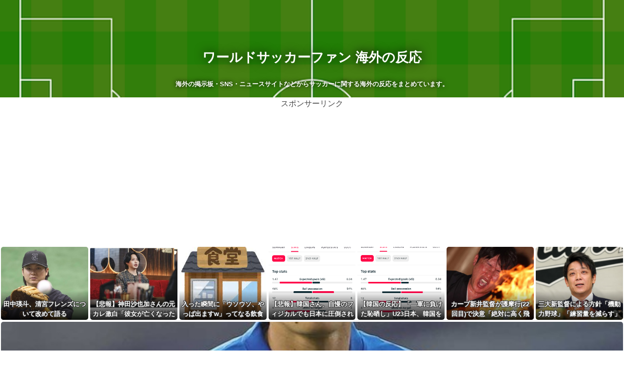

--- FILE ---
content_type: text/html; charset=utf-8
request_url: https://www.world-soccer-fan.com/archive/category/%E3%83%95%E3%83%83%E3%83%88%E3%82%B5%E3%83%AB
body_size: 11179
content:
<!DOCTYPE html>
<html
  lang="ja"

data-admin-domain="//blog.hatena.ne.jp"
data-admin-origin="https://blog.hatena.ne.jp"
data-author="tokyofever"
data-avail-langs="ja en"
data-blog="tokyofever.hatenablog.com"
data-blog-host="tokyofever.hatenablog.com"
data-blog-is-public="1"
data-blog-name="ワールドサッカーファン 海外の反応"
data-blog-owner="tokyofever"
data-blog-show-ads=""
data-blog-show-sleeping-ads=""
data-blog-uri="https://www.world-soccer-fan.com/"
data-blog-uuid="17680117127212278790"
data-blogs-uri-base="https://www.world-soccer-fan.com"
data-brand="pro"
data-data-layer="{&quot;hatenablog&quot;:{&quot;admin&quot;:{},&quot;analytics&quot;:{&quot;brand_property_id&quot;:&quot;&quot;,&quot;measurement_id&quot;:&quot;&quot;,&quot;non_sampling_property_id&quot;:&quot;&quot;,&quot;property_id&quot;:&quot;UA-42814204-3&quot;,&quot;separated_property_id&quot;:&quot;UA-29716941-19&quot;},&quot;blog&quot;:{&quot;blog_id&quot;:&quot;17680117127212278790&quot;,&quot;content_seems_japanese&quot;:&quot;true&quot;,&quot;disable_ads&quot;:&quot;custom_domain&quot;,&quot;enable_ads&quot;:&quot;false&quot;,&quot;enable_keyword_link&quot;:&quot;true&quot;,&quot;entry_show_footer_related_entries&quot;:&quot;false&quot;,&quot;force_pc_view&quot;:&quot;true&quot;,&quot;is_public&quot;:&quot;true&quot;,&quot;is_responsive_view&quot;:&quot;true&quot;,&quot;is_sleeping&quot;:&quot;false&quot;,&quot;lang&quot;:&quot;ja&quot;,&quot;name&quot;:&quot;\u30ef\u30fc\u30eb\u30c9\u30b5\u30c3\u30ab\u30fc\u30d5\u30a1\u30f3 \u6d77\u5916\u306e\u53cd\u5fdc&quot;,&quot;owner_name&quot;:&quot;tokyofever&quot;,&quot;uri&quot;:&quot;https://www.world-soccer-fan.com/&quot;},&quot;brand&quot;:&quot;pro&quot;,&quot;page_id&quot;:&quot;archive&quot;,&quot;permalink_entry&quot;:null,&quot;pro&quot;:&quot;pro&quot;,&quot;router_type&quot;:&quot;blogs&quot;}}"
data-device="pc"
data-dont-recommend-pro="false"
data-global-domain="https://hatena.blog"
data-globalheader-color="b"
data-globalheader-type="pc"
data-has-touch-view="1"
data-help-url="https://help.hatenablog.com"
data-hide-header="1"
data-no-suggest-touch-view="1"
data-page="archive"
data-parts-domain="https://hatenablog-parts.com"
data-plus-available="1"
data-pro="true"
data-router-type="blogs"
data-sentry-dsn="https://03a33e4781a24cf2885099fed222b56d@sentry.io/1195218"
data-sentry-environment="production"
data-sentry-sample-rate="0.1"
data-static-domain="https://cdn.blog.st-hatena.com"
data-version="bf9b33cb6c06fe563d48131cfbdaa7"



  itemscope
  itemtype="http://schema.org/Blog"


  data-initial-state="{}"

  >
  <head prefix="og: http://ogp.me/ns# fb: http://ogp.me/ns/fb#">

  

  
  <meta name="viewport" content="width=device-width, initial-scale=1.0" />


  


  

  <meta name="robots" content="max-image-preview:large" />


  <meta charset="utf-8"/>
  <meta http-equiv="X-UA-Compatible" content="IE=7; IE=9; IE=10; IE=11" />
  <title>フットサル カテゴリーの記事一覧 - ワールドサッカーファン 海外の反応</title>

  
  <link rel="canonical" href="https://www.world-soccer-fan.com/archive/category/%E3%83%95%E3%83%83%E3%83%88%E3%82%B5%E3%83%AB"/>



  

<meta itemprop="name" content="フットサル カテゴリーの記事一覧 - ワールドサッカーファン 海外の反応"/>

  <meta itemprop="image" content="https://cdn.user.blog.st-hatena.com/default_entry_og_image/154848090/1562316393648996"/>


  <meta property="og:title" content="フットサル カテゴリーの記事一覧 - ワールドサッカーファン 海外の反応"/>
<meta property="og:type" content="blog"/>
  <meta property="og:url" content="https://www.world-soccer-fan.com/archive/category/%E3%83%95%E3%83%83%E3%83%88%E3%82%B5%E3%83%AB"/>

  
  
  
  <meta property="og:image" content="https://cdn.image.st-hatena.com/image/scale/8501c14f799fedbb49bd80c05d2257e83bc742c0/backend=imagemagick;enlarge=0;height=1000;version=1;width=1200/https%3A%2F%2Fcdn.user.blog.st-hatena.com%2Fdefault_entry_og_image%2F154848090%2F1562316393648996"/>

<meta property="og:image:alt" content="フットサル カテゴリーの記事一覧 - ワールドサッカーファン 海外の反応"/>
  <meta property="og:description" content="海外の掲示板・SNS・ニュースサイトなどからサッカーに関する海外の反応をまとめています。" />
<meta property="og:site_name" content="ワールドサッカーファン 海外の反応"/>

    <meta name="twitter:card" content="summary" />  <meta name="twitter:title" content="フットサル カテゴリーの記事一覧 - ワールドサッカーファン 海外の反応" />  <meta name="twitter:description" content="海外の掲示板・SNS・ニュースサイトなどからサッカーに関する海外の反応をまとめています。" />  <meta name="twitter:app:name:iphone" content="はてなブログアプリ" />
  <meta name="twitter:app:id:iphone" content="583299321" />
  <meta name="twitter:app:url:iphone" content="hatenablog:///open?uri=https%3A%2F%2Fwww.world-soccer-fan.com%2Farchive%2Fcategory%2F%25E3%2583%2595%25E3%2583%2583%25E3%2583%2588%25E3%2582%25B5%25E3%2583%25AB" />  <meta name="twitter:site" content="@Warusaka" />
  
    <meta name="google-site-verification" content="IMN-O7Yjq8skxVAmR5StB2ohUNiiIyi79InHGGHxAqA" />
    <meta name="keywords" content="サッカー海外の反応,フットサル" />


  
<script
  id="embed-gtm-data-layer-loader"
  data-data-layer-page-specific=""
>
(function() {
  function loadDataLayer(elem, attrName) {
    if (!elem) { return {}; }
    var json = elem.getAttribute(attrName);
    if (!json) { return {}; }
    return JSON.parse(json);
  }

  var globalVariables = loadDataLayer(
    document.documentElement,
    'data-data-layer'
  );
  var pageSpecificVariables = loadDataLayer(
    document.getElementById('embed-gtm-data-layer-loader'),
    'data-data-layer-page-specific'
  );

  var variables = [globalVariables, pageSpecificVariables];

  if (!window.dataLayer) {
    window.dataLayer = [];
  }

  for (var i = 0; i < variables.length; i++) {
    window.dataLayer.push(variables[i]);
  }
})();
</script>

<!-- Google Tag Manager -->
<script>(function(w,d,s,l,i){w[l]=w[l]||[];w[l].push({'gtm.start':
new Date().getTime(),event:'gtm.js'});var f=d.getElementsByTagName(s)[0],
j=d.createElement(s),dl=l!='dataLayer'?'&l='+l:'';j.async=true;j.src=
'https://www.googletagmanager.com/gtm.js?id='+i+dl;f.parentNode.insertBefore(j,f);
})(window,document,'script','dataLayer','GTM-P4CXTW');</script>
<!-- End Google Tag Manager -->











  <link rel="shortcut icon" href="https://www.world-soccer-fan.com/icon/favicon">
<link rel="apple-touch-icon" href="https://www.world-soccer-fan.com/icon/touch">
<link rel="icon" sizes="192x192" href="https://www.world-soccer-fan.com/icon/link">

  

<link rel="alternate" type="application/atom+xml" title="Atom" href="https://www.world-soccer-fan.com/feed/category/%E3%83%95%E3%83%83%E3%83%88%E3%82%B5%E3%83%AB"/>
<link rel="alternate" type="application/rss+xml" title="RSS2.0" href="https://www.world-soccer-fan.com/rss/category/%E3%83%95%E3%83%83%E3%83%88%E3%82%B5%E3%83%AB"/>

  
  
  <link rel="author" href="http://www.hatena.ne.jp/tokyofever/">


  

  
      <link rel="preload" href="https://cdn-ak.f.st-hatena.com/images/fotolife/t/tokyofever/20190703/20190703114833.png" as="image"/>
      <link rel="preload" href="https://cdn.image.st-hatena.com/image/scale/6b94e5ab4b469e1a79d61024911fd38415848cd3/backend=imagemagick;height=500;quality=80;version=1;width=500/https%3A%2F%2Fcdn.user.blog.st-hatena.com%2Fdefault_entry_og_image%2F154848090%2F1562316393648996" as="image"/>


  
    
<link rel="stylesheet" type="text/css" href="https://cdn.blog.st-hatena.com/css/blog.css?version=bf9b33cb6c06fe563d48131cfbdaa7"/>

    
  <link rel="stylesheet" type="text/css" href="https://usercss.blog.st-hatena.com/blog_style/17680117127212278790/96bc54d3b526ab38af44807b20b62fa9527c16db"/>
  
  

  

  
<script> </script>

  
<style>
  div#google_afc_user,
  div.google-afc-user-container,
  div.google_afc_image,
  div.google_afc_blocklink {
      display: block !important;
  }
</style>


  

  

  <meta name="referrer" content="unsafe-url">

  

</head>

  <body class="page-archive header-image-enable enable-top-editarea page-archive-category category-フットサル globalheader-off globalheader-ng-enabled">
    

<div id="globalheader-container"
  data-brand="hatenablog"
  style="display: none"
  >
  <iframe id="globalheader" height="37" frameborder="0" allowTransparency="true"></iframe>
</div>


  
  
  

  <div id="container">
    <div id="container-inner">
      <header id="blog-title" data-brand="hatenablog">
  <div id="blog-title-inner" style="background-image: url('https://cdn-ak.f.st-hatena.com/images/fotolife/t/tokyofever/20190703/20190703114833.png'); background-position: center -138px;">
    <div id="blog-title-content">
      <h1 id="title"><a href="https://www.world-soccer-fan.com/">ワールドサッカーファン 海外の反応</a></h1>
      
        <h2 id="blog-description">海外の掲示板・SNS・ニュースサイトなどからサッカーに関する海外の反応をまとめています。</h2>
      
    </div>
  </div>
</header>

      
  <div id="top-editarea">
        <center>
スポンサーリンク
</center>
   <center>
       <script async src="https://pagead2.googlesyndication.com/pagead/js/adsbygoogle.js"></script>
<!-- 新ワルサカヘッダー2 -->
<ins class="adsbygoogle"
     style="display:block"
     data-ad-client="ca-pub-9985517089828592"
     data-ad-slot="3893187367"
     data-ad-format="auto"
     data-full-width-responsive="true"></ins>
<script>
     (adsbygoogle = window.adsbygoogle || []).push({});
</script>
</center><script type="text/javascript" charset="utf-8" src="//dameparts.com/pbanner/ca_13.js"></script>
    <div class="blogroll_wrapper">
     	<div class="blogroll_innner">
     		<div class="ninja-recommend-block" id="a8bfa3639f4a0087a4c768e1ef7af16b">
<script type="text/javascript" charset="utf-8" src="//rcm.shinobi.jp/js/imp.js"></script>
<script type="text/javascript" charset="utf-8" src="//rcm.shinobi.jp/r/a8bfa3639f4a0087a4c768e1ef7af16b" async></script>
</div>


     	</div>
     	<div class="blogroll_innner">
     	<div class="ninja-recommend-block" id="a221aa8e58e8abe4871be1ba836491f2">
<script type="text/javascript" charset="utf-8" src="//rcm.shinobi.jp/js/imp.js"></script>
<script type="text/javascript" charset="utf-8" src="//rcm.shinobi.jp/r/a221aa8e58e8abe4871be1ba836491f2" async></script>
</div>

    </div>
    
    
  </div>


      
          <div id="top-box">
    <div class="breadcrumb" data-test-id="breadcrumb">
      <div class="breadcrumb-inner">
        <a class="breadcrumb-link" href="https://www.world-soccer-fan.com/"><span>トップ</span></a>          <span class="breadcrumb-gt">&gt;</span>          <span class="breadcrumb-child">            <span>フットサル</span>          </span>      </div>
    </div>
  </div>
  <script type="application/ld+json" class="test-breadcrumb-json-ld">
    {"itemListElement":[{"item":{"@id":"https://www.world-soccer-fan.com/","name":"トップ"},"@type":"ListItem","position":1}],"@context":"http://schema.org","@type":"BreadcrumbList"}
  </script>
      
      



<div id="content">
  <div id="content-inner">
    <div id="wrapper">
      <div id="main">
        <div id="main-inner">
          

          

  <header class="archive-header-category">
    <h2 class="archive-heading">フットサル</h2>
  
  </header>



          

          

          
            <div class="archive-entries">
              
                
                  <section class="archive-entry test-archive-entry autopagerize_page_element" data-uuid="13574176438013172511">
<div class="archive-entry-header">
  <div class="date archive-date">
    <a href="https://www.world-soccer-fan.com/archive/2021/09/18" rel="nofollow">
      <time datetime="2021-09-18" title="2021-09-18">
        <span class="date-year">2021</span><span class="hyphen">-</span><span class="date-month">09</span><span class="hyphen">-</span><span class="date-day">18</span>
      </time>
    </a>
  </div>

  <h1 class="entry-title">
    <a class="entry-title-link" href="https://www.world-soccer-fan.com/entry/2021/09/18/233400">海外「日本頑張った！」フットサル日本代表が王者スペイン相手にあわや大金星！（海外の反応）</a>
    
    
  </h1>
</div>


  <div class="categories">
    
      <a href="https://www.world-soccer-fan.com/archive/category/%E3%83%95%E3%83%83%E3%83%88%E3%82%B5%E3%83%AB" class="archive-category-link category-フットサル">フットサル</a>
    
  </div>


  <a href="https://www.world-soccer-fan.com/entry/2021/09/18/233400" class="entry-thumb-link">
    <div class="entry-thumb" style="background-image: url('https://cdn.image.st-hatena.com/image/scale/6b94e5ab4b469e1a79d61024911fd38415848cd3/backend=imagemagick;height=500;quality=80;version=1;width=500/https%3A%2F%2Fcdn.user.blog.st-hatena.com%2Fdefault_entry_og_image%2F154848090%2F1562316393648996');">
    </div>
  </a>
<div class="archive-entry-body">
  <p class="entry-description">
    
      フットサルW杯日本代表、世界ランク1位スペインに大奮戦…後半逆転負けで金星逃すも16強に大きな望み | ゲキサカhttps://t.co/aHC8BMcq0y#gekisaka — ゲキサカ (@gekisaka) September 17, 2021 www.youtube.com ・なんて試合だ。 両チームとも良いプレーをし…
    
  </p>

  
    <div class="archive-entry-tags-wrapper">
  <div class="archive-entry-tags">  </div>
</div>

  

  <span class="social-buttons">
    
    

    <span
      class="star-container"
      data-hatena-star-container
      data-hatena-star-url="https://www.world-soccer-fan.com/entry/2021/09/18/233400"
      data-hatena-star-title="海外「日本頑張った！」フットサル日本代表が王者スペイン相手にあわや大金星！（海外の反応）"
      data-hatena-star-variant="profile-icon"
      data-hatena-star-profile-url-template="https://blog.hatena.ne.jp/{username}/"
    ></span>
  </span>
</div>
</section>
              
            </div>

          
        </div>

        
      </div>
    </div>

    
<aside id="box2">
  
  <div id="box2-inner">
    
      
    
      
<div class="hatena-module hatena-module-html">
    <div class="hatena-module-title">相互RSS</div>
  <div class="hatena-module-body">
    <div class="ninja-recommend-block" id="b7e236a7d6e1f62e06c845b28db81e30">
<script type="text/javascript" charset="utf-8" src="//rcm.shinobi.jp/js/imp.js"></script>
<script type="text/javascript" charset="utf-8" src="//rcm.shinobi.jp/r/b7e236a7d6e1f62e06c845b28db81e30" async></script>
</div>


  </div>
</div>

    
      
<div class="hatena-module hatena-module-html">
    <div class="hatena-module-title">スポンサーリンク</div>
  <div class="hatena-module-body">
    <script async src="https://pagead2.googlesyndication.com/pagead/js/adsbygoogle.js"></script>
<!-- -->
<ins class="adsbygoogle"
     style="display:block"
     data-ad-client="ca-pub-9985517089828592"
     data-ad-slot="1417386314"
     data-ad-format="auto"
     data-full-width-responsive="true"></ins>
<script>
     (adsbygoogle = window.adsbygoogle || []).push({});
</script>
  </div>
</div>

    
      
<div class="hatena-module hatena-module-html">
    <div class="hatena-module-title">feedly</div>
  <div class="hatena-module-body">
    <a href='https://feedly.com/i/subscription/feed%2Fhttps%3A%2F%2Fwww.world-soccer-fan.com%2Frss'  target='blank'><img id='feedlyFollow' src='http://s3.feedly.com/img/follows/feedly-follow-rectangle-flat-big_2x.png' alt='follow us in feedly' width='131' height='56'></a>
  </div>
</div>

    
      
<div class="hatena-module hatena-module-html">
    <div class="hatena-module-title">ツイッター</div>
  <div class="hatena-module-body">
    <a class="twitter-timeline" data-width="300" data-height="600" href="https://twitter.com/Warusaka?ref_src=twsrc%5Etfw">Tweets by Warusaka</a> <script async src="https://platform.twitter.com/widgets.js" charset="utf-8"></script> 
  </div>
</div>

    
      <div class="hatena-module hatena-module-recent-entries ">
  <div class="hatena-module-title">
    <a href="https://www.world-soccer-fan.com/archive">
      最新記事
    </a>
  </div>
  <div class="hatena-module-body">
    <ul class="recent-entries hatena-urllist ">
  
  
    
    <li class="urllist-item recent-entries-item">
      <div class="urllist-item-inner recent-entries-item-inner">
        
          
          
          <a href="https://www.world-soccer-fan.com/entry/2026/01/21/185217" class="urllist-title-link recent-entries-title-link  urllist-title recent-entries-title">海外「今年こそは！」アーセナルがCLで唯一の7連勝を達成して海外大騒ぎ！（海外の反応）</a>




          
          

                </div>
    </li>
  
    
    <li class="urllist-item recent-entries-item">
      <div class="urllist-item-inner recent-entries-item-inner">
        
          
          
          <a href="https://www.world-soccer-fan.com/entry/2026/01/21/170427" class="urllist-title-link recent-entries-title-link  urllist-title recent-entries-title">海外「日本の点取り屋！」塩貝健人のヴォルフスブルク移籍に海外大興奮！（海外の反応）</a>




          
          

                </div>
    </li>
  
    
    <li class="urllist-item recent-entries-item">
      <div class="urllist-item-inner recent-entries-item-inner">
        
          
          
          <a href="https://www.world-soccer-fan.com/entry/2026/01/21/122355" class="urllist-title-link recent-entries-title-link  urllist-title recent-entries-title">海外「おめでとう！」古橋亨梧のチャンピオンシップ初ゴールでバーミンガム3連勝！（海外の反応）</a>




          
          

                </div>
    </li>
  
    
    <li class="urllist-item recent-entries-item">
      <div class="urllist-item-inner recent-entries-item-inner">
        
          
          
          <a href="https://www.world-soccer-fan.com/entry/2026/01/21/111847" class="urllist-title-link recent-entries-title-link  urllist-title recent-entries-title">海外「オイルマネーの敗北」守田英正フル出場のスポルティングが王者PSGに番狂わせの勝利！（海外の反応）</a>




          
          

                </div>
    </li>
  
    
    <li class="urllist-item recent-entries-item">
      <div class="urllist-item-inner recent-entries-item-inner">
        
          
          
          <a href="https://www.world-soccer-fan.com/entry/2026/01/21/083623" class="urllist-title-link recent-entries-title-link  urllist-title recent-entries-title">海外「日本が圧倒するな」U23アジアカップ決勝のカードが日本vs中国になったことに海外大興奮！（海外の反応）</a>




          
          

                </div>
    </li>
  
</ul>

      </div>
</div>

    
      

<div class="hatena-module hatena-module-archive" data-archive-type="default" data-archive-url="https://www.world-soccer-fan.com/archive">
  <div class="hatena-module-title">
    <a href="https://www.world-soccer-fan.com/archive">月別アーカイブ</a>
  </div>
  <div class="hatena-module-body">
    
      
        <ul class="hatena-urllist">
          
            <li class="archive-module-year archive-module-year-hidden" data-year="2026">
              <div class="archive-module-button">
                <span class="archive-module-hide-button">▼</span>
                <span class="archive-module-show-button">▶</span>
              </div>
              <a href="https://www.world-soccer-fan.com/archive/2026" class="archive-module-year-title archive-module-year-2026">
                2026
              </a>
              <ul class="archive-module-months">
                
                  <li class="archive-module-month">
                    <a href="https://www.world-soccer-fan.com/archive/2026/01" class="archive-module-month-title archive-module-month-2026-1">
                      2026 / 1
                    </a>
                  </li>
                
              </ul>
            </li>
          
            <li class="archive-module-year archive-module-year-hidden" data-year="2025">
              <div class="archive-module-button">
                <span class="archive-module-hide-button">▼</span>
                <span class="archive-module-show-button">▶</span>
              </div>
              <a href="https://www.world-soccer-fan.com/archive/2025" class="archive-module-year-title archive-module-year-2025">
                2025
              </a>
              <ul class="archive-module-months">
                
                  <li class="archive-module-month">
                    <a href="https://www.world-soccer-fan.com/archive/2025/12" class="archive-module-month-title archive-module-month-2025-12">
                      2025 / 12
                    </a>
                  </li>
                
                  <li class="archive-module-month">
                    <a href="https://www.world-soccer-fan.com/archive/2025/11" class="archive-module-month-title archive-module-month-2025-11">
                      2025 / 11
                    </a>
                  </li>
                
                  <li class="archive-module-month">
                    <a href="https://www.world-soccer-fan.com/archive/2025/10" class="archive-module-month-title archive-module-month-2025-10">
                      2025 / 10
                    </a>
                  </li>
                
                  <li class="archive-module-month">
                    <a href="https://www.world-soccer-fan.com/archive/2025/09" class="archive-module-month-title archive-module-month-2025-9">
                      2025 / 9
                    </a>
                  </li>
                
                  <li class="archive-module-month">
                    <a href="https://www.world-soccer-fan.com/archive/2025/08" class="archive-module-month-title archive-module-month-2025-8">
                      2025 / 8
                    </a>
                  </li>
                
                  <li class="archive-module-month">
                    <a href="https://www.world-soccer-fan.com/archive/2025/07" class="archive-module-month-title archive-module-month-2025-7">
                      2025 / 7
                    </a>
                  </li>
                
                  <li class="archive-module-month">
                    <a href="https://www.world-soccer-fan.com/archive/2025/06" class="archive-module-month-title archive-module-month-2025-6">
                      2025 / 6
                    </a>
                  </li>
                
                  <li class="archive-module-month">
                    <a href="https://www.world-soccer-fan.com/archive/2025/05" class="archive-module-month-title archive-module-month-2025-5">
                      2025 / 5
                    </a>
                  </li>
                
                  <li class="archive-module-month">
                    <a href="https://www.world-soccer-fan.com/archive/2025/04" class="archive-module-month-title archive-module-month-2025-4">
                      2025 / 4
                    </a>
                  </li>
                
                  <li class="archive-module-month">
                    <a href="https://www.world-soccer-fan.com/archive/2025/03" class="archive-module-month-title archive-module-month-2025-3">
                      2025 / 3
                    </a>
                  </li>
                
                  <li class="archive-module-month">
                    <a href="https://www.world-soccer-fan.com/archive/2025/02" class="archive-module-month-title archive-module-month-2025-2">
                      2025 / 2
                    </a>
                  </li>
                
                  <li class="archive-module-month">
                    <a href="https://www.world-soccer-fan.com/archive/2025/01" class="archive-module-month-title archive-module-month-2025-1">
                      2025 / 1
                    </a>
                  </li>
                
              </ul>
            </li>
          
            <li class="archive-module-year archive-module-year-hidden" data-year="2024">
              <div class="archive-module-button">
                <span class="archive-module-hide-button">▼</span>
                <span class="archive-module-show-button">▶</span>
              </div>
              <a href="https://www.world-soccer-fan.com/archive/2024" class="archive-module-year-title archive-module-year-2024">
                2024
              </a>
              <ul class="archive-module-months">
                
                  <li class="archive-module-month">
                    <a href="https://www.world-soccer-fan.com/archive/2024/12" class="archive-module-month-title archive-module-month-2024-12">
                      2024 / 12
                    </a>
                  </li>
                
                  <li class="archive-module-month">
                    <a href="https://www.world-soccer-fan.com/archive/2024/11" class="archive-module-month-title archive-module-month-2024-11">
                      2024 / 11
                    </a>
                  </li>
                
                  <li class="archive-module-month">
                    <a href="https://www.world-soccer-fan.com/archive/2024/10" class="archive-module-month-title archive-module-month-2024-10">
                      2024 / 10
                    </a>
                  </li>
                
                  <li class="archive-module-month">
                    <a href="https://www.world-soccer-fan.com/archive/2024/09" class="archive-module-month-title archive-module-month-2024-9">
                      2024 / 9
                    </a>
                  </li>
                
                  <li class="archive-module-month">
                    <a href="https://www.world-soccer-fan.com/archive/2024/08" class="archive-module-month-title archive-module-month-2024-8">
                      2024 / 8
                    </a>
                  </li>
                
                  <li class="archive-module-month">
                    <a href="https://www.world-soccer-fan.com/archive/2024/07" class="archive-module-month-title archive-module-month-2024-7">
                      2024 / 7
                    </a>
                  </li>
                
                  <li class="archive-module-month">
                    <a href="https://www.world-soccer-fan.com/archive/2024/06" class="archive-module-month-title archive-module-month-2024-6">
                      2024 / 6
                    </a>
                  </li>
                
                  <li class="archive-module-month">
                    <a href="https://www.world-soccer-fan.com/archive/2024/05" class="archive-module-month-title archive-module-month-2024-5">
                      2024 / 5
                    </a>
                  </li>
                
                  <li class="archive-module-month">
                    <a href="https://www.world-soccer-fan.com/archive/2024/04" class="archive-module-month-title archive-module-month-2024-4">
                      2024 / 4
                    </a>
                  </li>
                
                  <li class="archive-module-month">
                    <a href="https://www.world-soccer-fan.com/archive/2024/03" class="archive-module-month-title archive-module-month-2024-3">
                      2024 / 3
                    </a>
                  </li>
                
                  <li class="archive-module-month">
                    <a href="https://www.world-soccer-fan.com/archive/2024/02" class="archive-module-month-title archive-module-month-2024-2">
                      2024 / 2
                    </a>
                  </li>
                
                  <li class="archive-module-month">
                    <a href="https://www.world-soccer-fan.com/archive/2024/01" class="archive-module-month-title archive-module-month-2024-1">
                      2024 / 1
                    </a>
                  </li>
                
              </ul>
            </li>
          
            <li class="archive-module-year archive-module-year-hidden" data-year="2023">
              <div class="archive-module-button">
                <span class="archive-module-hide-button">▼</span>
                <span class="archive-module-show-button">▶</span>
              </div>
              <a href="https://www.world-soccer-fan.com/archive/2023" class="archive-module-year-title archive-module-year-2023">
                2023
              </a>
              <ul class="archive-module-months">
                
                  <li class="archive-module-month">
                    <a href="https://www.world-soccer-fan.com/archive/2023/12" class="archive-module-month-title archive-module-month-2023-12">
                      2023 / 12
                    </a>
                  </li>
                
                  <li class="archive-module-month">
                    <a href="https://www.world-soccer-fan.com/archive/2023/11" class="archive-module-month-title archive-module-month-2023-11">
                      2023 / 11
                    </a>
                  </li>
                
                  <li class="archive-module-month">
                    <a href="https://www.world-soccer-fan.com/archive/2023/10" class="archive-module-month-title archive-module-month-2023-10">
                      2023 / 10
                    </a>
                  </li>
                
                  <li class="archive-module-month">
                    <a href="https://www.world-soccer-fan.com/archive/2023/09" class="archive-module-month-title archive-module-month-2023-9">
                      2023 / 9
                    </a>
                  </li>
                
                  <li class="archive-module-month">
                    <a href="https://www.world-soccer-fan.com/archive/2023/08" class="archive-module-month-title archive-module-month-2023-8">
                      2023 / 8
                    </a>
                  </li>
                
                  <li class="archive-module-month">
                    <a href="https://www.world-soccer-fan.com/archive/2023/07" class="archive-module-month-title archive-module-month-2023-7">
                      2023 / 7
                    </a>
                  </li>
                
                  <li class="archive-module-month">
                    <a href="https://www.world-soccer-fan.com/archive/2023/06" class="archive-module-month-title archive-module-month-2023-6">
                      2023 / 6
                    </a>
                  </li>
                
                  <li class="archive-module-month">
                    <a href="https://www.world-soccer-fan.com/archive/2023/05" class="archive-module-month-title archive-module-month-2023-5">
                      2023 / 5
                    </a>
                  </li>
                
                  <li class="archive-module-month">
                    <a href="https://www.world-soccer-fan.com/archive/2023/04" class="archive-module-month-title archive-module-month-2023-4">
                      2023 / 4
                    </a>
                  </li>
                
                  <li class="archive-module-month">
                    <a href="https://www.world-soccer-fan.com/archive/2023/03" class="archive-module-month-title archive-module-month-2023-3">
                      2023 / 3
                    </a>
                  </li>
                
                  <li class="archive-module-month">
                    <a href="https://www.world-soccer-fan.com/archive/2023/02" class="archive-module-month-title archive-module-month-2023-2">
                      2023 / 2
                    </a>
                  </li>
                
                  <li class="archive-module-month">
                    <a href="https://www.world-soccer-fan.com/archive/2023/01" class="archive-module-month-title archive-module-month-2023-1">
                      2023 / 1
                    </a>
                  </li>
                
              </ul>
            </li>
          
            <li class="archive-module-year archive-module-year-hidden" data-year="2022">
              <div class="archive-module-button">
                <span class="archive-module-hide-button">▼</span>
                <span class="archive-module-show-button">▶</span>
              </div>
              <a href="https://www.world-soccer-fan.com/archive/2022" class="archive-module-year-title archive-module-year-2022">
                2022
              </a>
              <ul class="archive-module-months">
                
                  <li class="archive-module-month">
                    <a href="https://www.world-soccer-fan.com/archive/2022/12" class="archive-module-month-title archive-module-month-2022-12">
                      2022 / 12
                    </a>
                  </li>
                
                  <li class="archive-module-month">
                    <a href="https://www.world-soccer-fan.com/archive/2022/11" class="archive-module-month-title archive-module-month-2022-11">
                      2022 / 11
                    </a>
                  </li>
                
                  <li class="archive-module-month">
                    <a href="https://www.world-soccer-fan.com/archive/2022/10" class="archive-module-month-title archive-module-month-2022-10">
                      2022 / 10
                    </a>
                  </li>
                
                  <li class="archive-module-month">
                    <a href="https://www.world-soccer-fan.com/archive/2022/09" class="archive-module-month-title archive-module-month-2022-9">
                      2022 / 9
                    </a>
                  </li>
                
                  <li class="archive-module-month">
                    <a href="https://www.world-soccer-fan.com/archive/2022/08" class="archive-module-month-title archive-module-month-2022-8">
                      2022 / 8
                    </a>
                  </li>
                
                  <li class="archive-module-month">
                    <a href="https://www.world-soccer-fan.com/archive/2022/07" class="archive-module-month-title archive-module-month-2022-7">
                      2022 / 7
                    </a>
                  </li>
                
                  <li class="archive-module-month">
                    <a href="https://www.world-soccer-fan.com/archive/2022/06" class="archive-module-month-title archive-module-month-2022-6">
                      2022 / 6
                    </a>
                  </li>
                
                  <li class="archive-module-month">
                    <a href="https://www.world-soccer-fan.com/archive/2022/05" class="archive-module-month-title archive-module-month-2022-5">
                      2022 / 5
                    </a>
                  </li>
                
                  <li class="archive-module-month">
                    <a href="https://www.world-soccer-fan.com/archive/2022/04" class="archive-module-month-title archive-module-month-2022-4">
                      2022 / 4
                    </a>
                  </li>
                
                  <li class="archive-module-month">
                    <a href="https://www.world-soccer-fan.com/archive/2022/03" class="archive-module-month-title archive-module-month-2022-3">
                      2022 / 3
                    </a>
                  </li>
                
                  <li class="archive-module-month">
                    <a href="https://www.world-soccer-fan.com/archive/2022/02" class="archive-module-month-title archive-module-month-2022-2">
                      2022 / 2
                    </a>
                  </li>
                
                  <li class="archive-module-month">
                    <a href="https://www.world-soccer-fan.com/archive/2022/01" class="archive-module-month-title archive-module-month-2022-1">
                      2022 / 1
                    </a>
                  </li>
                
              </ul>
            </li>
          
            <li class="archive-module-year archive-module-year-hidden" data-year="2021">
              <div class="archive-module-button">
                <span class="archive-module-hide-button">▼</span>
                <span class="archive-module-show-button">▶</span>
              </div>
              <a href="https://www.world-soccer-fan.com/archive/2021" class="archive-module-year-title archive-module-year-2021">
                2021
              </a>
              <ul class="archive-module-months">
                
                  <li class="archive-module-month">
                    <a href="https://www.world-soccer-fan.com/archive/2021/12" class="archive-module-month-title archive-module-month-2021-12">
                      2021 / 12
                    </a>
                  </li>
                
                  <li class="archive-module-month">
                    <a href="https://www.world-soccer-fan.com/archive/2021/11" class="archive-module-month-title archive-module-month-2021-11">
                      2021 / 11
                    </a>
                  </li>
                
                  <li class="archive-module-month">
                    <a href="https://www.world-soccer-fan.com/archive/2021/10" class="archive-module-month-title archive-module-month-2021-10">
                      2021 / 10
                    </a>
                  </li>
                
                  <li class="archive-module-month">
                    <a href="https://www.world-soccer-fan.com/archive/2021/09" class="archive-module-month-title archive-module-month-2021-9">
                      2021 / 9
                    </a>
                  </li>
                
                  <li class="archive-module-month">
                    <a href="https://www.world-soccer-fan.com/archive/2021/08" class="archive-module-month-title archive-module-month-2021-8">
                      2021 / 8
                    </a>
                  </li>
                
                  <li class="archive-module-month">
                    <a href="https://www.world-soccer-fan.com/archive/2021/07" class="archive-module-month-title archive-module-month-2021-7">
                      2021 / 7
                    </a>
                  </li>
                
                  <li class="archive-module-month">
                    <a href="https://www.world-soccer-fan.com/archive/2021/06" class="archive-module-month-title archive-module-month-2021-6">
                      2021 / 6
                    </a>
                  </li>
                
                  <li class="archive-module-month">
                    <a href="https://www.world-soccer-fan.com/archive/2021/05" class="archive-module-month-title archive-module-month-2021-5">
                      2021 / 5
                    </a>
                  </li>
                
                  <li class="archive-module-month">
                    <a href="https://www.world-soccer-fan.com/archive/2021/04" class="archive-module-month-title archive-module-month-2021-4">
                      2021 / 4
                    </a>
                  </li>
                
                  <li class="archive-module-month">
                    <a href="https://www.world-soccer-fan.com/archive/2021/03" class="archive-module-month-title archive-module-month-2021-3">
                      2021 / 3
                    </a>
                  </li>
                
                  <li class="archive-module-month">
                    <a href="https://www.world-soccer-fan.com/archive/2021/02" class="archive-module-month-title archive-module-month-2021-2">
                      2021 / 2
                    </a>
                  </li>
                
                  <li class="archive-module-month">
                    <a href="https://www.world-soccer-fan.com/archive/2021/01" class="archive-module-month-title archive-module-month-2021-1">
                      2021 / 1
                    </a>
                  </li>
                
              </ul>
            </li>
          
            <li class="archive-module-year archive-module-year-hidden" data-year="2020">
              <div class="archive-module-button">
                <span class="archive-module-hide-button">▼</span>
                <span class="archive-module-show-button">▶</span>
              </div>
              <a href="https://www.world-soccer-fan.com/archive/2020" class="archive-module-year-title archive-module-year-2020">
                2020
              </a>
              <ul class="archive-module-months">
                
                  <li class="archive-module-month">
                    <a href="https://www.world-soccer-fan.com/archive/2020/12" class="archive-module-month-title archive-module-month-2020-12">
                      2020 / 12
                    </a>
                  </li>
                
                  <li class="archive-module-month">
                    <a href="https://www.world-soccer-fan.com/archive/2020/11" class="archive-module-month-title archive-module-month-2020-11">
                      2020 / 11
                    </a>
                  </li>
                
                  <li class="archive-module-month">
                    <a href="https://www.world-soccer-fan.com/archive/2020/10" class="archive-module-month-title archive-module-month-2020-10">
                      2020 / 10
                    </a>
                  </li>
                
                  <li class="archive-module-month">
                    <a href="https://www.world-soccer-fan.com/archive/2020/09" class="archive-module-month-title archive-module-month-2020-9">
                      2020 / 9
                    </a>
                  </li>
                
                  <li class="archive-module-month">
                    <a href="https://www.world-soccer-fan.com/archive/2020/08" class="archive-module-month-title archive-module-month-2020-8">
                      2020 / 8
                    </a>
                  </li>
                
                  <li class="archive-module-month">
                    <a href="https://www.world-soccer-fan.com/archive/2020/07" class="archive-module-month-title archive-module-month-2020-7">
                      2020 / 7
                    </a>
                  </li>
                
                  <li class="archive-module-month">
                    <a href="https://www.world-soccer-fan.com/archive/2020/06" class="archive-module-month-title archive-module-month-2020-6">
                      2020 / 6
                    </a>
                  </li>
                
                  <li class="archive-module-month">
                    <a href="https://www.world-soccer-fan.com/archive/2020/05" class="archive-module-month-title archive-module-month-2020-5">
                      2020 / 5
                    </a>
                  </li>
                
                  <li class="archive-module-month">
                    <a href="https://www.world-soccer-fan.com/archive/2020/04" class="archive-module-month-title archive-module-month-2020-4">
                      2020 / 4
                    </a>
                  </li>
                
                  <li class="archive-module-month">
                    <a href="https://www.world-soccer-fan.com/archive/2020/03" class="archive-module-month-title archive-module-month-2020-3">
                      2020 / 3
                    </a>
                  </li>
                
                  <li class="archive-module-month">
                    <a href="https://www.world-soccer-fan.com/archive/2020/02" class="archive-module-month-title archive-module-month-2020-2">
                      2020 / 2
                    </a>
                  </li>
                
                  <li class="archive-module-month">
                    <a href="https://www.world-soccer-fan.com/archive/2020/01" class="archive-module-month-title archive-module-month-2020-1">
                      2020 / 1
                    </a>
                  </li>
                
              </ul>
            </li>
          
            <li class="archive-module-year archive-module-year-hidden" data-year="2019">
              <div class="archive-module-button">
                <span class="archive-module-hide-button">▼</span>
                <span class="archive-module-show-button">▶</span>
              </div>
              <a href="https://www.world-soccer-fan.com/archive/2019" class="archive-module-year-title archive-module-year-2019">
                2019
              </a>
              <ul class="archive-module-months">
                
                  <li class="archive-module-month">
                    <a href="https://www.world-soccer-fan.com/archive/2019/12" class="archive-module-month-title archive-module-month-2019-12">
                      2019 / 12
                    </a>
                  </li>
                
                  <li class="archive-module-month">
                    <a href="https://www.world-soccer-fan.com/archive/2019/11" class="archive-module-month-title archive-module-month-2019-11">
                      2019 / 11
                    </a>
                  </li>
                
                  <li class="archive-module-month">
                    <a href="https://www.world-soccer-fan.com/archive/2019/10" class="archive-module-month-title archive-module-month-2019-10">
                      2019 / 10
                    </a>
                  </li>
                
                  <li class="archive-module-month">
                    <a href="https://www.world-soccer-fan.com/archive/2019/09" class="archive-module-month-title archive-module-month-2019-9">
                      2019 / 9
                    </a>
                  </li>
                
                  <li class="archive-module-month">
                    <a href="https://www.world-soccer-fan.com/archive/2019/08" class="archive-module-month-title archive-module-month-2019-8">
                      2019 / 8
                    </a>
                  </li>
                
                  <li class="archive-module-month">
                    <a href="https://www.world-soccer-fan.com/archive/2019/07" class="archive-module-month-title archive-module-month-2019-7">
                      2019 / 7
                    </a>
                  </li>
                
                  <li class="archive-module-month">
                    <a href="https://www.world-soccer-fan.com/archive/2019/04" class="archive-module-month-title archive-module-month-2019-4">
                      2019 / 4
                    </a>
                  </li>
                
                  <li class="archive-module-month">
                    <a href="https://www.world-soccer-fan.com/archive/2019/01" class="archive-module-month-title archive-module-month-2019-1">
                      2019 / 1
                    </a>
                  </li>
                
              </ul>
            </li>
          
            <li class="archive-module-year archive-module-year-hidden" data-year="2018">
              <div class="archive-module-button">
                <span class="archive-module-hide-button">▼</span>
                <span class="archive-module-show-button">▶</span>
              </div>
              <a href="https://www.world-soccer-fan.com/archive/2018" class="archive-module-year-title archive-module-year-2018">
                2018
              </a>
              <ul class="archive-module-months">
                
                  <li class="archive-module-month">
                    <a href="https://www.world-soccer-fan.com/archive/2018/07" class="archive-module-month-title archive-module-month-2018-7">
                      2018 / 7
                    </a>
                  </li>
                
                  <li class="archive-module-month">
                    <a href="https://www.world-soccer-fan.com/archive/2018/06" class="archive-module-month-title archive-module-month-2018-6">
                      2018 / 6
                    </a>
                  </li>
                
                  <li class="archive-module-month">
                    <a href="https://www.world-soccer-fan.com/archive/2018/04" class="archive-module-month-title archive-module-month-2018-4">
                      2018 / 4
                    </a>
                  </li>
                
                  <li class="archive-module-month">
                    <a href="https://www.world-soccer-fan.com/archive/2018/03" class="archive-module-month-title archive-module-month-2018-3">
                      2018 / 3
                    </a>
                  </li>
                
                  <li class="archive-module-month">
                    <a href="https://www.world-soccer-fan.com/archive/2018/01" class="archive-module-month-title archive-module-month-2018-1">
                      2018 / 1
                    </a>
                  </li>
                
              </ul>
            </li>
          
            <li class="archive-module-year archive-module-year-hidden" data-year="2017">
              <div class="archive-module-button">
                <span class="archive-module-hide-button">▼</span>
                <span class="archive-module-show-button">▶</span>
              </div>
              <a href="https://www.world-soccer-fan.com/archive/2017" class="archive-module-year-title archive-module-year-2017">
                2017
              </a>
              <ul class="archive-module-months">
                
                  <li class="archive-module-month">
                    <a href="https://www.world-soccer-fan.com/archive/2017/07" class="archive-module-month-title archive-module-month-2017-7">
                      2017 / 7
                    </a>
                  </li>
                
              </ul>
            </li>
          
            <li class="archive-module-year archive-module-year-hidden" data-year="2016">
              <div class="archive-module-button">
                <span class="archive-module-hide-button">▼</span>
                <span class="archive-module-show-button">▶</span>
              </div>
              <a href="https://www.world-soccer-fan.com/archive/2016" class="archive-module-year-title archive-module-year-2016">
                2016
              </a>
              <ul class="archive-module-months">
                
                  <li class="archive-module-month">
                    <a href="https://www.world-soccer-fan.com/archive/2016/11" class="archive-module-month-title archive-module-month-2016-11">
                      2016 / 11
                    </a>
                  </li>
                
                  <li class="archive-module-month">
                    <a href="https://www.world-soccer-fan.com/archive/2016/06" class="archive-module-month-title archive-module-month-2016-6">
                      2016 / 6
                    </a>
                  </li>
                
              </ul>
            </li>
          
            <li class="archive-module-year archive-module-year-hidden" data-year="2015">
              <div class="archive-module-button">
                <span class="archive-module-hide-button">▼</span>
                <span class="archive-module-show-button">▶</span>
              </div>
              <a href="https://www.world-soccer-fan.com/archive/2015" class="archive-module-year-title archive-module-year-2015">
                2015
              </a>
              <ul class="archive-module-months">
                
                  <li class="archive-module-month">
                    <a href="https://www.world-soccer-fan.com/archive/2015/06" class="archive-module-month-title archive-module-month-2015-6">
                      2015 / 6
                    </a>
                  </li>
                
              </ul>
            </li>
          
            <li class="archive-module-year archive-module-year-hidden" data-year="2014">
              <div class="archive-module-button">
                <span class="archive-module-hide-button">▼</span>
                <span class="archive-module-show-button">▶</span>
              </div>
              <a href="https://www.world-soccer-fan.com/archive/2014" class="archive-module-year-title archive-module-year-2014">
                2014
              </a>
              <ul class="archive-module-months">
                
                  <li class="archive-module-month">
                    <a href="https://www.world-soccer-fan.com/archive/2014/06" class="archive-module-month-title archive-module-month-2014-6">
                      2014 / 6
                    </a>
                  </li>
                
              </ul>
            </li>
          
            <li class="archive-module-year archive-module-year-hidden" data-year="2013">
              <div class="archive-module-button">
                <span class="archive-module-hide-button">▼</span>
                <span class="archive-module-show-button">▶</span>
              </div>
              <a href="https://www.world-soccer-fan.com/archive/2013" class="archive-module-year-title archive-module-year-2013">
                2013
              </a>
              <ul class="archive-module-months">
                
                  <li class="archive-module-month">
                    <a href="https://www.world-soccer-fan.com/archive/2013/08" class="archive-module-month-title archive-module-month-2013-8">
                      2013 / 8
                    </a>
                  </li>
                
              </ul>
            </li>
          
        </ul>
      
    
  </div>
</div>

    
      

<div class="hatena-module hatena-module-category">
  <div class="hatena-module-title">
    カテゴリー
  </div>
  <div class="hatena-module-body">
    <ul class="hatena-urllist">
      
        <li>
          <a href="https://www.world-soccer-fan.com/archive/category/%E3%83%A8%E3%83%BC%E3%83%AD%E3%83%83%E3%83%91" class="category-ヨーロッパ">
            ヨーロッパ (532)
          </a>
        </li>
      
        <li>
          <a href="https://www.world-soccer-fan.com/archive/category/%E5%8F%A4%E6%A9%8B%E4%BA%A8%E6%A2%A7" class="category-古橋亨梧">
            古橋亨梧 (81)
          </a>
        </li>
      
        <li>
          <a href="https://www.world-soccer-fan.com/archive/category/%E5%AE%88%E7%94%B0%E8%8B%B1%E6%AD%A3" class="category-守田英正">
            守田英正 (6)
          </a>
        </li>
      
        <li>
          <a href="https://www.world-soccer-fan.com/archive/category/%E3%82%A2%E3%82%B8%E3%82%A2" class="category-アジア">
            アジア (276)
          </a>
        </li>
      
        <li>
          <a href="https://www.world-soccer-fan.com/archive/category/%E5%A5%B3%E5%AD%90%E3%82%B5%E3%83%83%E3%82%AB%E3%83%BC" class="category-女子サッカー">
            女子サッカー (115)
          </a>
        </li>
      
        <li>
          <a href="https://www.world-soccer-fan.com/archive/category/%E4%B8%89%E7%AC%98%E8%96%AB" class="category-三笘薫">
            三笘薫 (230)
          </a>
        </li>
      
        <li>
          <a href="https://www.world-soccer-fan.com/archive/category/%E6%97%A5%E6%9C%AC%E4%BB%A3%E8%A1%A8" class="category-日本代表">
            日本代表 (277)
          </a>
        </li>
      
        <li>
          <a href="https://www.world-soccer-fan.com/archive/category/%E3%82%A2%E3%83%95%E3%83%AA%E3%82%AB" class="category-アフリカ">
            アフリカ (27)
          </a>
        </li>
      
        <li>
          <a href="https://www.world-soccer-fan.com/archive/category/%E4%B9%85%E4%BF%9D%E5%BB%BA%E8%8B%B1" class="category-久保建英">
            久保建英 (208)
          </a>
        </li>
      
        <li>
          <a href="https://www.world-soccer-fan.com/archive/category/%E5%8D%97%E9%87%8E%E6%8B%93%E5%AE%9F" class="category-南野拓実">
            南野拓実 (130)
          </a>
        </li>
      
        <li>
          <a href="https://www.world-soccer-fan.com/archive/category/%E7%94%B0%E4%B8%AD%E7%A2%A7" class="category-田中碧">
            田中碧 (26)
          </a>
        </li>
      
        <li>
          <a href="https://www.world-soccer-fan.com/archive/category/%E7%8F%8D%E3%83%97%E3%83%AC%E3%83%BC%E5%A5%BD%E3%83%97%E3%83%AC%E3%83%BC" class="category-珍プレー好プレー">
            珍プレー好プレー (221)
          </a>
        </li>
      
        <li>
          <a href="https://www.world-soccer-fan.com/archive/category/%E9%81%A0%E8%97%A4%E8%88%AA" class="category-遠藤航">
            遠藤航 (264)
          </a>
        </li>
      
        <li>
          <a href="https://www.world-soccer-fan.com/archive/category/%E3%83%AF%E3%83%BC%E3%83%AB%E3%83%89%E3%82%AB%E3%83%83%E3%83%97" class="category-ワールドカップ">
            ワールドカップ (233)
          </a>
        </li>
      
        <li>
          <a href="https://www.world-soccer-fan.com/archive/category/%E4%BC%8A%E8%97%A4%E6%B4%8B%E8%BC%9D" class="category-伊藤洋輝">
            伊藤洋輝 (6)
          </a>
        </li>
      
        <li>
          <a href="https://www.world-soccer-fan.com/archive/category/%E9%AB%98%E4%BA%95%E5%B9%B8%E5%A4%A7" class="category-高井幸大">
            高井幸大 (7)
          </a>
        </li>
      
        <li>
          <a href="https://www.world-soccer-fan.com/archive/category/%E4%B8%8A%E7%94%B0%E7%B6%BA%E4%B8%96" class="category-上田綺世">
            上田綺世 (9)
          </a>
        </li>
      
        <li>
          <a href="https://www.world-soccer-fan.com/archive/category/J%E3%83%AA%E3%83%BC%E3%82%B0" class="category-Jリーグ">
            Jリーグ (131)
          </a>
        </li>
      
        <li>
          <a href="https://www.world-soccer-fan.com/archive/category/%E4%B8%96%E7%95%8C%E3%81%AE%E3%82%B5%E3%83%83%E3%82%AB%E3%83%BC%E3%83%8B%E3%83%A5%E3%83%BC%E3%82%B9" class="category-世界のサッカーニュース">
            世界のサッカーニュース (238)
          </a>
        </li>
      
        <li>
          <a href="https://www.world-soccer-fan.com/archive/category/%E5%89%8D%E7%94%B0%E5%A4%A7%E7%84%B6" class="category-前田大然">
            前田大然 (70)
          </a>
        </li>
      
        <li>
          <a href="https://www.world-soccer-fan.com/archive/category/%E3%82%B5%E3%83%83%E3%82%AB%E3%83%BC%E3%82%B2%E3%83%BC%E3%83%A0" class="category-サッカーゲーム">
            サッカーゲーム (8)
          </a>
        </li>
      
        <li>
          <a href="https://www.world-soccer-fan.com/archive/category/%E9%8E%8C%E7%94%B0%E5%A4%A7%E5%9C%B0" class="category-鎌田大地">
            鎌田大地 (79)
          </a>
        </li>
      
        <li>
          <a href="https://www.world-soccer-fan.com/archive/category/%E5%86%A8%E5%AE%89%E5%81%A5%E6%B4%8B" class="category-冨安健洋">
            冨安健洋 (114)
          </a>
        </li>
      
        <li>
          <a href="https://www.world-soccer-fan.com/archive/category/%E6%9D%BF%E5%80%89%E6%BB%89" class="category-板倉滉">
            板倉滉 (11)
          </a>
        </li>
      
        <li>
          <a href="https://www.world-soccer-fan.com/archive/category/%E6%97%97%E6%89%8B%E6%80%9C%E5%A4%AE" class="category-旗手怜央">
            旗手怜央 (35)
          </a>
        </li>
      
        <li>
          <a href="https://www.world-soccer-fan.com/archive/category/%E5%A0%82%E5%AE%89%E5%BE%8B" class="category-堂安律">
            堂安律 (29)
          </a>
        </li>
      
        <li>
          <a href="https://www.world-soccer-fan.com/archive/category/%E9%88%B4%E6%9C%A8%E5%BD%A9%E8%89%B6" class="category-鈴木彩艶">
            鈴木彩艶 (13)
          </a>
        </li>
      
        <li>
          <a href="https://www.world-soccer-fan.com/archive/category/%E4%B9%85%E4%BF%9D%E8%A3%95%E4%B9%9F" class="category-久保裕也">
            久保裕也 (4)
          </a>
        </li>
      
        <li>
          <a href="https://www.world-soccer-fan.com/archive/category/%E7%94%BA%E9%87%8E%E4%BF%AE%E6%96%97" class="category-町野修斗">
            町野修斗 (2)
          </a>
        </li>
      
        <li>
          <a href="https://www.world-soccer-fan.com/archive/category/%E9%88%B4%E6%9C%A8%E5%94%AF%E4%BA%BA" class="category-鈴木唯人">
            鈴木唯人 (2)
          </a>
        </li>
      
        <li>
          <a href="https://www.world-soccer-fan.com/archive/category/%E4%B8%96%E7%95%8C%E3%81%AE%E3%82%B5%E3%83%83%E3%82%AB%E3%83%BC%E3%83%95%E3%82%A1%E3%83%B3%E3%81%AB%E8%B3%AA%E5%95%8F%E3%81%97%E3%81%A6%E3%81%BF%E3%81%9F" class="category-世界のサッカーファンに質問してみた">
            世界のサッカーファンに質問してみた (26)
          </a>
        </li>
      
        <li>
          <a href="https://www.world-soccer-fan.com/archive/category/%E4%BD%90%E9%87%8E%E6%B5%B7%E8%88%9F" class="category-佐野海舟">
            佐野海舟 (3)
          </a>
        </li>
      
        <li>
          <a href="https://www.world-soccer-fan.com/archive/category/%E8%8F%85%E5%8E%9F%E7%94%B1%E5%8B%A2" class="category-菅原由勢">
            菅原由勢 (8)
          </a>
        </li>
      
        <li>
          <a href="https://www.world-soccer-fan.com/archive/category/%E5%90%89%E7%94%B0%E9%BA%BB%E4%B9%9F" class="category-吉田麻也">
            吉田麻也 (18)
          </a>
        </li>
      
        <li>
          <a href="https://www.world-soccer-fan.com/archive/category/%E9%A6%99%E5%B7%9D%E7%9C%9F%E5%8F%B8" class="category-香川真司">
            香川真司 (22)
          </a>
        </li>
      
        <li>
          <a href="https://www.world-soccer-fan.com/archive/category/%E7%94%BA%E7%94%B0%E6%B5%A9%E6%A8%B9" class="category-町田浩樹">
            町田浩樹 (1)
          </a>
        </li>
      
        <li>
          <a href="https://www.world-soccer-fan.com/archive/category/%E4%BC%8A%E6%9D%B1%E7%B4%94%E4%B9%9F" class="category-伊東純也">
            伊東純也 (17)
          </a>
        </li>
      
        <li>
          <a href="https://www.world-soccer-fan.com/archive/category/%E4%B8%AD%E6%9D%91%E6%95%AC%E6%96%97" class="category-中村敬斗">
            中村敬斗 (8)
          </a>
        </li>
      
        <li>
          <a href="https://www.world-soccer-fan.com/archive/category/%E6%96%89%E8%97%A4%E5%85%89%E6%AF%85" class="category-斉藤光毅">
            斉藤光毅 (1)
          </a>
        </li>
      
        <li>
          <a href="https://www.world-soccer-fan.com/archive/category/%E9%85%92%E4%BA%95%E5%AE%8F%E6%A8%B9" class="category-酒井宏樹">
            酒井宏樹 (7)
          </a>
        </li>
      
        <li>
          <a href="https://www.world-soccer-fan.com/archive/category/%E9%95%B7%E8%B0%B7%E9%83%A8%E8%AA%A0" class="category-長谷部誠">
            長谷部誠 (12)
          </a>
        </li>
      
        <li>
          <a href="https://www.world-soccer-fan.com/archive/category/%E6%B5%85%E9%87%8E%E6%8B%93%E7%A3%A8" class="category-浅野拓磨">
            浅野拓磨 (11)
          </a>
        </li>
      
        <li>
          <a href="https://www.world-soccer-fan.com/archive/category/%E4%BA%94%E8%BC%AA" class="category-五輪">
            五輪 (2)
          </a>
        </li>
      
        <li>
          <a href="https://www.world-soccer-fan.com/archive/category/%E7%A7%BB%E7%B1%8D%E5%B8%82%E5%A0%B4" class="category-移籍市場">
            移籍市場 (7)
          </a>
        </li>
      
        <li>
          <a href="https://www.world-soccer-fan.com/archive/category/%E5%B2%A1%E5%B4%8E%E6%85%8E%E5%8F%B8" class="category-岡崎慎司">
            岡崎慎司 (12)
          </a>
        </li>
      
        <li>
          <a href="https://www.world-soccer-fan.com/archive/category/%E4%B8%AD%E5%B3%B6%E7%BF%94%E5%93%89" class="category-中島翔哉">
            中島翔哉 (8)
          </a>
        </li>
      
        <li>
          <a href="https://www.world-soccer-fan.com/archive/category/%E6%9C%AC%E7%94%B0%E5%9C%AD%E4%BD%91" class="category-本田圭佑">
            本田圭佑 (17)
          </a>
        </li>
      
        <li>
          <a href="https://www.world-soccer-fan.com/archive/category/%E4%BA%95%E6%89%8B%E5%8F%A3%E9%99%BD%E4%BB%8B" class="category-井手口陽介">
            井手口陽介 (4)
          </a>
        </li>
      
        <li>
          <a href="https://www.world-soccer-fan.com/archive/category/%E9%95%B7%E5%8F%8B%E4%BD%91%E9%83%BD" class="category-長友佑都">
            長友佑都 (10)
          </a>
        </li>
      
        <li>
          <a href="https://www.world-soccer-fan.com/archive/category/%E3%83%95%E3%83%83%E3%83%88%E3%82%B5%E3%83%AB" class="category-フットサル">
            フットサル (1)
          </a>
        </li>
      
        <li>
          <a href="https://www.world-soccer-fan.com/archive/category/%E5%A5%A5%E5%B7%9D%E9%9B%85%E4%B9%9F" class="category-奥川雅也">
            奥川雅也 (4)
          </a>
        </li>
      
        <li>
          <a href="https://www.world-soccer-fan.com/archive/category/%E5%B7%9D%E8%BE%BA%E9%A7%BF" class="category-川辺駿">
            川辺駿 (1)
          </a>
        </li>
      
        <li>
          <a href="https://www.world-soccer-fan.com/archive/category/%E5%8D%97%E7%B1%B3" class="category-南米">
            南米 (13)
          </a>
        </li>
      
        <li>
          <a href="https://www.world-soccer-fan.com/archive/category/%E5%A4%A7%E8%BF%AB%E5%8B%87%E4%B9%9F" class="category-大迫勇也">
            大迫勇也 (3)
          </a>
        </li>
      
        <li>
          <a href="https://www.world-soccer-fan.com/archive/category/%E6%9D%B1%E4%BA%AC%E4%BA%94%E8%BC%AA" class="category-東京五輪">
            東京五輪 (53)
          </a>
        </li>
      
        <li>
          <a href="https://www.world-soccer-fan.com/archive/category/%E6%AD%A6%E8%97%A4%E5%98%89%E7%B4%80" class="category-武藤嘉紀">
            武藤嘉紀 (4)
          </a>
        </li>
      
        <li>
          <a href="https://www.world-soccer-fan.com/archive/category/%E4%B9%BE%E8%B2%B4%E5%A3%AB" class="category-乾貴士">
            乾貴士 (4)
          </a>
        </li>
      
        <li>
          <a href="https://www.world-soccer-fan.com/archive/category/%E5%8C%97%E5%B7%9D%E8%88%AA%E4%B9%9F" class="category-北川航也">
            北川航也 (1)
          </a>
        </li>
      
        <li>
          <a href="https://www.world-soccer-fan.com/archive/category/%E4%B8%AD%E6%9D%91%E4%BF%8A%E8%BC%94" class="category-中村俊輔">
            中村俊輔 (1)
          </a>
        </li>
      
        <li>
          <a href="https://www.world-soccer-fan.com/archive/category/%F3%A0%81%A2%F3%A0%81%A5%F3%A0%81%AE%F3%A0%81%A7%E4%B8%89%E5%A5%BD%E5%BA%B7%E5%85%90" class="category-󠁢󠁥󠁮󠁧三好康児">
            󠁢󠁥󠁮󠁧三好康児 (1)
          </a>
        </li>
      
        <li>
          <a href="https://www.world-soccer-fan.com/archive/category/%E4%B8%AD%E4%BA%95%E5%8D%93%E5%A4%A7" class="category-中井卓大">
            中井卓大 (1)
          </a>
        </li>
      
        <li>
          <a href="https://www.world-soccer-fan.com/archive/category/%E9%A3%9F%E9%87%8E%E4%BA%AE%E5%A4%AA%E9%83%8E" class="category-食野亮太郎">
            食野亮太郎 (1)
          </a>
        </li>
      
    </ul>
  </div>
</div>

    
      <div class="hatena-module hatena-module-links">
  <div class="hatena-module-title">
    運営者情報
  </div>
  <div class="hatena-module-body">
    <ul class="hatena-urllist">
      
        <li>
          <a href="https://www.world-soccer-fan.com/about">このサイトについて</a>
        </li>
      
        <li>
          <a href="https://www.world-soccer-fan.com/privacy-policy">プライバシーポリシー</a>
        </li>
      
        <li>
          <a href="https://www.world-soccer-fan.com/contact">お問い合わせ</a>
        </li>
      
    </ul>
  </div>
</div>

    
      <div class="hatena-module hatena-module-links">
  <div class="hatena-module-title">
    アンテナサイト様リンク集（敬称略・順不同）
  </div>
  <div class="hatena-module-body">
    <ul class="hatena-urllist">
      
        <li>
          <a href="http://newyaku.blog.fc2.com/">にゅーやく</a>
        </li>
      
        <li>
          <a href="http://moudamepo.com/">だめぽアンテナ</a>
        </li>
      
        <li>
          <a href="https://kaigai-antenna.com/">海外の反応アンテナ</a>
        </li>
      
        <li>
          <a href="http://matometatta-news.net/">まとめたった速報</a>
        </li>
      
        <li>
          <a href="http://newsnow-2ch.com/">にゅーすなう！</a>
        </li>
      
        <li>
          <a href="http://kaigai-antena.com/">海外アンテナ</a>
        </li>
      
        <li>
          <a href="http://overseas.antenam.info/">海外の反応あんてな</a>
        </li>
      
        <li>
          <a href="http://news-choice.net/">ニュースチョイス　5ちゃんねるまとめのまとめ</a>
        </li>
      
        <li>
          <a href="https://silsila.net/reac/">海外の反応まとめblogアンテナ</a>
        </li>
      
        <li>
          <a href="http://matomeantena.com/">ワロタアンテナ</a>
        </li>
      
        <li>
          <a href="http://newpuru.doorblog.jp/">にゅーぷる</a>
        </li>
      
        <li>
          <a href="http://nullpoantenna.com/">ぬるぽアンテナ</a>
        </li>
      
        <li>
          <a href="http://newmofu.doorblog.jp/?noadult=1">にゅーもふ</a>
        </li>
      
        <li>
          <a href="http://minna-antenna.com/">サカテナ</a>
        </li>
      
        <li>
          <a href="http://football.antenam.info/">フットボールアンテナ</a>
        </li>
      
        <li>
          <a href="http://soccer2ch.readers.jp/">サッカーアンテナ</a>
        </li>
      
        <li>
          <a href="http://spantenna.antenam.biz/">スポーツ海外の反応まとめアンテナ</a>
        </li>
      
        <li>
          <a href="http://soccerblog.antenam.info/">サッカーブログアンテナ</a>
        </li>
      
        <li>
          <a href="http://besttrendnews.net/">BestTrendNews</a>
        </li>
      
        <li>
          <a href="http://news-choice.net/">ニュースチョイス　5ちゃんねるまとめのまとめ</a>
        </li>
      
        <li>
          <a href="https://www.yakutena.com/">ヤクテナ</a>
        </li>
      
        <li>
          <a href="http://news-three-stars.net/">ニュース星3つ！</a>
        </li>
      
        <li>
          <a href="http://realkaigai-antenna.com/">リアルな海外の反応</a>
        </li>
      
        <li>
          <a href="https://2chnandemo.atna.jp/">なんでもまとめアンテナ</a>
        </li>
      
    </ul>
  </div>
</div>

    
      
<div class="hatena-module hatena-module-html">
    <div class="hatena-module-title">相互リンク集（敬称略・順不同）</div>
  <div class="hatena-module-body">
    <li><a href="https://kaigai-antenna.com">海外の反応アンテナ</a></li><li><a href="http://blog.livedoor.jp/akio_live1/">日本視覚文化研究会</a></li>
  </div>
</div>

    
    
  </div>
</aside>



  </div>
</div>


      

      

    </div>
  </div>
  

  

  
  

<div class="quote-box">
  <div class="tooltip-quote tooltip-quote-stock">
    <i class="blogicon-quote" title="引用をストック"></i>
  </div>
  <div class="tooltip-quote tooltip-quote-tweet js-tooltip-quote-tweet">
    <a class="js-tweet-quote" target="_blank" data-track-name="quote-tweet" data-track-once>
      <img src="https://cdn.blog.st-hatena.com/images/admin/quote/quote-x-icon.svg?version=bf9b33cb6c06fe563d48131cfbdaa7" title="引用して投稿する" >
    </a>
  </div>
</div>

<div class="quote-stock-panel" id="quote-stock-message-box" style="position: absolute; z-index: 3000">
  <div class="message-box" id="quote-stock-succeeded-message" style="display: none">
    <p>引用をストックしました</p>
    <button class="btn btn-primary" id="quote-stock-show-editor-button" data-track-name="curation-quote-edit-button">ストック一覧を見る</button>
    <button class="btn quote-stock-close-message-button">閉じる</button>
  </div>

  <div class="message-box" id="quote-login-required-message" style="display: none">
    <p>引用するにはまずログインしてください</p>
    <button class="btn btn-primary" id="quote-login-button">ログイン</button>
    <button class="btn quote-stock-close-message-button">閉じる</button>
  </div>

  <div class="error-box" id="quote-stock-failed-message" style="display: none">
    <p>引用をストックできませんでした。再度お試しください</p>
    <button class="btn quote-stock-close-message-button">閉じる</button>
  </div>

  <div class="error-box" id="unstockable-quote-message-box" style="display: none; position: absolute; z-index: 3000;">
    <p>限定公開記事のため引用できません。</p>
  </div>
</div>

<script type="x-underscore-template" id="js-requote-button-template">
  <div class="requote-button js-requote-button">
    <button class="requote-button-btn tipsy-top" title="引用する"><i class="blogicon-quote"></i></button>
  </div>
</script>



  
  <div id="hidden-subscribe-button" style="display: none;">
    <div class="hatena-follow-button-box btn-subscribe js-hatena-follow-button-box"
  
  >

  <a href="#" class="hatena-follow-button js-hatena-follow-button">
    <span class="subscribing">
      <span class="foreground">読者です</span>
      <span class="background">読者をやめる</span>
    </span>
    <span class="unsubscribing" data-track-name="profile-widget-subscribe-button" data-track-once>
      <span class="foreground">読者になる</span>
      <span class="background">読者になる</span>
    </span>
  </a>
  <div class="subscription-count-box js-subscription-count-box">
    <i></i>
    <u></u>
    <span class="subscription-count js-subscription-count">
    </span>
  </div>
</div>

  </div>

  



    


  <script async src="https://platform.twitter.com/widgets.js" charset="utf-8"></script>

<script src="https://b.st-hatena.com/js/bookmark_button.js" charset="utf-8" async="async"></script>


<script type="text/javascript" src="https://cdn.blog.st-hatena.com/js/external/jquery.min.js?v=1.12.4&amp;version=bf9b33cb6c06fe563d48131cfbdaa7"></script>







<script src="https://cdn.blog.st-hatena.com/js/texts-ja.js?version=bf9b33cb6c06fe563d48131cfbdaa7"></script>



  <script id="vendors-js" data-env="production" src="https://cdn.blog.st-hatena.com/js/vendors.js?version=bf9b33cb6c06fe563d48131cfbdaa7" crossorigin="anonymous"></script>

<script id="hatenablog-js" data-env="production" src="https://cdn.blog.st-hatena.com/js/hatenablog.js?version=bf9b33cb6c06fe563d48131cfbdaa7" crossorigin="anonymous" data-page-id="archive-category-name"></script>


  <script>Hatena.Diary.GlobalHeader.init()</script>







    

    





  </body>
</html>


--- FILE ---
content_type: text/html; charset=utf-8
request_url: https://www.google.com/recaptcha/api2/aframe
body_size: 269
content:
<!DOCTYPE HTML><html><head><meta http-equiv="content-type" content="text/html; charset=UTF-8"></head><body><script nonce="GiVpqx4_FOEK6MklsI-_UQ">/** Anti-fraud and anti-abuse applications only. See google.com/recaptcha */ try{var clients={'sodar':'https://pagead2.googlesyndication.com/pagead/sodar?'};window.addEventListener("message",function(a){try{if(a.source===window.parent){var b=JSON.parse(a.data);var c=clients[b['id']];if(c){var d=document.createElement('img');d.src=c+b['params']+'&rc='+(localStorage.getItem("rc::a")?sessionStorage.getItem("rc::b"):"");window.document.body.appendChild(d);sessionStorage.setItem("rc::e",parseInt(sessionStorage.getItem("rc::e")||0)+1);localStorage.setItem("rc::h",'1768990625179');}}}catch(b){}});window.parent.postMessage("_grecaptcha_ready", "*");}catch(b){}</script></body></html>

--- FILE ---
content_type: text/javascript;charset=utf-8
request_url: https://ors.cnobi.jp/r/a8bfa3639f4a0087a4c768e1ef7af16b/1768989818
body_size: 5067
content:
if(! window.NT_RMD_AUD_ITEMS){window.NT_RMD_AUD_ITEMS = {};};(function(item){window.NT_RMD_AUD_ITEMS[item.source_key] = item;if(window.NT_RMD_AUD_CORE_ENGINE){window.NT_RMD_AUD_CORE_ENGINE.run();}})({"id":155496,"user_id":6427,"source_key":"a8bfa3639f4a0087a4c768e1ef7af16b","rss_feeds":[{"id":789,"site_url":"https://newmofu.doorblog.jp/","site_title":"にゅーもふ - 総合（フィルタ付き）","favicon":"https://newmofu.doorblog.jp/favicon.ico"},{"id":121057,"site_url":"https://newpuru.doorblog.jp/","site_title":"にゅーぷる - 知的好奇心（フィルタ付）","favicon":null},{"id":262,"site_url":"https://matomeantena.com/","site_title":"ワロタあんてな｜サッカー","favicon":"https://matomeantena.com/favicon.ico?1496914935"},{"id":174730,"site_url":"https://gokukaigai-antenna.com","site_title":"極・海外の反応アンテナ - アンテナ","favicon":"https://gokukaigai-antenna.com/wp-content/uploads/2025/12/cropped-fabicon-32x32.jpg"}],"html_template":null,"carousel_settings":null,"popup_settings":null,"recommends":[{"id":1944985299,"title":"海外「マジで？」まだ誰も知らない日本人が健康なもう一つの理由に海外が大騒ぎ","rssid":174730,"url":"https://gokukaigai-antenna.com/?ant_id=d29894e91cd34ad8584ca6a469b2adf0","images":null,"defaultimage":null,"content":"...","date":1768986911,"like":0,"rt":0,"hateb":0,"sitename":"極・海外の反応アンテナ - アンテナ","subimage":"https://gokukaigai-antenna.com/wp-content/themes/cocoon-master/screenshot.jpg","display_order":0},{"id":1944979441,"title":"【悲報】 精神科医「あんた、ガッツリ発達障害だよ・・・・・・！！」 大物芸人「は？」→！","rssid":789,"url":"https://newmofu.doorblog.jp/archives/59651300.html?url=61205833%2Fsevihcra%2Fmoc.23isu%2F%2F%3Aptth&noadult=1","images":null,"defaultimage":null,"content":"【悲報】 精神科医「あんた、ガッツリ発達障害だよ・・・・・・！！」 大物芸人「は？」→！など","date":1768986181,"like":0,"rt":0,"hateb":0,"sitename":"にゅーもふ - 総合（フィルタ付き）","subimage":"https://livedoor.blogimg.jp/usi_32/imgs/8/a/8aca3fc3-s.jpg","display_order":0},{"id":1944979442,"title":"【えぇぇ】 8年飲んだマルチビタミンのサプリを辞めた結果ｗ","rssid":789,"url":"https://newmofu.doorblog.jp/archives/59651231.html?url=lmth.79674926%2Fsevihcra%2Fmoc.piv-hcz%2F%2F%3Asptth&noadult=1","images":null,"defaultimage":null,"content":"【えぇぇ】 8年飲んだマルチビタミンのサプリを辞めた結果ｗなど","date":1768985581,"like":0,"rt":0,"hateb":0,"sitename":"にゅーもふ - 総合（フィルタ付き）","subimage":"https://livedoor.blogimg.jp/zch_vip/imgs/4/0/40fc1b72.png","display_order":0},{"id":1944977001,"title":"【闇】 “声優をあきらめた人”の現実、公開される…","rssid":121057,"url":"https://newpuru.doorblog.jp/archives/62949032.html?id=37484839&c=kokishin&noadult=1","images":["https://livedoor.blogimg.jp/hopesound-hattatusyougaimatome/imgs/e/5/e5548432-s.jpg"],"defaultimage":null,"content":"","date":1768984324,"like":0,"rt":0,"hateb":0,"sitename":"にゅーぷる - 知的好奇心（フィルタ付）","subimage":null,"display_order":0},{"id":1944976711,"title":"【悲報】 日韓戦に完敗「全員軍隊行きだ！」　韓国代表に批判集まる特殊事情…目標達成に「疑問符付いた」","rssid":262,"url":"https://matomeantena.com/feed/30000102501328","images":null,"defaultimage":null,"content":"【悲報】 日韓戦に完敗「全員軍隊行きだ！」　韓国代表に批判集まる特殊事情…目標達成に「疑問符付いた」","date":1768984210,"like":0,"rt":0,"hateb":0,"sitename":"ワロタあんてな｜サッカー","subimage":"https://livedoor.blogimg.jp/ero_hentai/imgs/3/b/3b5be274.png","display_order":0},{"id":1944976710,"title":"【朗報】U23アジア杯決勝…中国めっちゃ盛り上がってそうｗｗｗｗｗｗｗ","rssid":262,"url":"https://matomeantena.com/feed/30000102501956","images":null,"defaultimage":null,"content":"【朗報】U23アジア杯決勝…中国めっちゃ盛り上がってそうｗｗｗｗｗｗｗ","date":1768984210,"like":0,"rt":0,"hateb":0,"sitename":"ワロタあんてな｜サッカー","subimage":"https://livedoor.blogimg.jp/ero_hentai/imgs/7/1/71e7316e-s.jpg","display_order":0},{"id":1944976709,"title":"◆英2部◆バーミンガムFW古橋亨梧、シェフィールド・ウェンズデイ戦でついに移籍後リーグ初ゴール！バックパスを奪ってほぼ0角度から流し込む","rssid":262,"url":"https://matomeantena.com/feed/30000102502397","images":null,"defaultimage":null,"content":"◆英2部◆バーミンガムFW古橋亨梧、シェフィールド・ウェンズデイ戦でついに移籍後リーグ初ゴール！バックパスを奪ってほぼ0角度から流し込む","date":1768984210,"like":0,"rt":0,"hateb":0,"sitename":"ワロタあんてな｜サッカー","subimage":"https://livedoor.blogimg.jp/kurrism/imgs/c/8/c8a39c92-s.jpg","display_order":0},{"id":1944985300,"title":"安倍元総理銃撃の山上被告に無期懲役判決！←「少し厳しい判決」「死刑じゃないのか」（海外の反応）","rssid":174730,"url":"https://gokukaigai-antenna.com/?ant_id=3ba07683d402c67b1c04b7aed48b2fb2","images":null,"defaultimage":null,"content":"・日本では殺人罪の最高刑は死刑だけど、通常は複数人を殺した人か、以前に殺人歴がある人にしか適用されないから、彼に終身刑が...","date":1768983282,"like":0,"rt":0,"hateb":0,"sitename":"極・海外の反応アンテナ - アンテナ","subimage":"https://gokukaigai-antenna.com/wp-content/themes/cocoon-master/screenshot.jpg","display_order":0},{"id":1944974366,"title":"海外「日本の点取り屋！」塩貝健人のヴォルフスブルク移籍に海外大興奮！（海外の反応）","rssid":174730,"url":"https://gokukaigai-antenna.com/?ant_id=6e1d22245598d02fd18e2d3decee31b5","images":null,"defaultimage":null,"content":"正式発表 塩貝健人、4年半契約でのヴォルフスブルク入りが正式決定！背番号は「7」に。「この新たな挑戦をとても...","date":1768982667,"like":0,"rt":0,"hateb":0,"sitename":"極・海外の反応アンテナ - アンテナ","subimage":"https://gokukaigai-antenna.com/wp-content/themes/cocoon-master/screenshot.jpg","display_order":0},{"id":1944974367,"title":"【海外の投資】1万ドルを持ってるんだがS&P500に投資したらいいのか？","rssid":174730,"url":"https://gokukaigai-antenna.com/?ant_id=2a8638520761466dd02412cabe4d3133","images":null,"defaultimage":null,"content":"海外の反応 1. 海外の反応その1万ドルとは別に、3～6ヶ月分くらいの生活防衛資金は持ってるか？ →2. 海外の反応持っ...","date":1768982280,"like":0,"rt":0,"hateb":0,"sitename":"極・海外の反応アンテナ - アンテナ","subimage":"https://gokukaigai-antenna.com/wp-content/themes/cocoon-master/screenshot.jpg","display_order":0},{"id":1944969392,"title":"【画像】 ヤンマガの下品な漫画、WEB送りｗｗｗｗｗｗｗ","rssid":789,"url":"https://newmofu.doorblog.jp/archives/59651155.html?url=4809402%2Fsevihcra%2Fmoc.b813ykcul%2F%2F%3Asptth&noadult=1","images":null,"defaultimage":null,"content":"【画像】 ヤンマガの下品な漫画、WEB送りｗｗｗｗｗｗｗなど","date":1768981381,"like":0,"rt":0,"hateb":0,"sitename":"にゅーもふ - 総合（フィルタ付き）","subimage":null,"display_order":0},{"id":1944967062,"title":"【※日本のガチミステリー】 生放送中、カメラの前で人が消えた事件に問い合わせ殺到","rssid":121057,"url":"https://newpuru.doorblog.jp/archives/62948969.html?id=37501060&c=kokishin&noadult=1","images":["https://livedoor.blogimg.jp/ninomiyamasaki-kowai/imgs/7/6/7699bbf2.jpg"],"defaultimage":null,"content":"","date":1768980124,"like":0,"rt":0,"hateb":0,"sitename":"にゅーぷる - 知的好奇心（フィルタ付）","subimage":null,"display_order":0},{"id":1944966777,"title":"◆大学サッカー◆札幌前監督の愛将岩政大樹氏、母校東京学芸大学蹴球部の監督に就任！","rssid":262,"url":"https://matomeantena.com/feed/30000102494060","images":null,"defaultimage":null,"content":"◆大学サッカー◆札幌前監督の愛将岩政大樹氏、母校東京学芸大学蹴球部の監督に就任！","date":1768979684,"like":0,"rt":0,"hateb":0,"sitename":"ワロタあんてな｜サッカー","subimage":"https://livedoor.blogimg.jp/kurrism/imgs/6/4/645bcfe1-s.jpg","display_order":0},{"id":1944966776,"title":"【CL】UEFA-CL第7節　インテル×アーセナル、レアルマドリード×モナコ、スポルティング×PSGの結果ｗｗｗｗｗｗ","rssid":262,"url":"https://matomeantena.com/feed/30000102500466","images":null,"defaultimage":null,"content":"【CL】UEFA-CL第7節　インテル×アーセナル、レアルマドリード×モナコ、スポルティング×PSGの結果ｗｗｗｗｗｗ","date":1768979684,"like":0,"rt":0,"hateb":0,"sitename":"ワロタあんてな｜サッカー","subimage":"https://livedoor.blogimg.jp/ero_hentai/imgs/1/a/1ad22562-s.jpg","display_order":0},{"id":1944974368,"title":"外国人「SHINEって英語と日本語では意味が大違いだよな…」","rssid":174730,"url":"https://gokukaigai-antenna.com/?ant_id=2b13ed500134c80ad27900f10908f24d","images":null,"defaultimage":null,"content":"スレッド「英語と日本語のSHINE 」より。引用： X(海外の反応)1万国アノニマスさん 英語と日本語のSHINE 2万...","date":1768979486,"like":0,"rt":0,"hateb":0,"sitename":"極・海外の反応アンテナ - アンテナ","subimage":"https://gokukaigai-antenna.com/wp-content/themes/cocoon-master/screenshot.jpg","display_order":0},{"id":1944959360,"title":"【戦慄】 創価学会員のみんな、『この真実』を知って目を覚まして！","rssid":789,"url":"https://newmofu.doorblog.jp/archives/59651153.html?url=lmth.4440112%2Fsevihcra%2Fmoc.piv-ukosurub%2F%2F%3Aptth&noadult=1","images":null,"defaultimage":null,"content":"【戦慄】 創価学会員のみんな、『この真実』を知って目を覚まして！など","date":1768976581,"like":0,"rt":0,"hateb":0,"sitename":"にゅーもふ - 総合（フィルタ付き）","subimage":"https://livedoor.blogimg.jp/plusmicro26/imgs/a/b/ab315c7b.png","display_order":0},{"id":1944964013,"title":"U21日本代表がU23韓国代表を倒してアジアカップ2連覇に王手！←「二度と日本をライバルと呼ぶな！」（海外の反応）","rssid":174730,"url":"https://gokukaigai-antenna.com/?ant_id=6ab73be3a6567067b8878a9dd83c1ad1","images":null,"defaultimage":null,"content":"&lt;!-- かいすぽ記事上 --&gt; (adsbygoogle = window.adsbygoo...","date":1768976220,"like":0,"rt":0,"hateb":0,"sitename":"極・海外の反応アンテナ - アンテナ","subimage":"https://gokukaigai-antenna.com/wp-content/themes/cocoon-master/screenshot.jpg","display_order":0},{"id":1944957054,"title":"【炎上】 鬼滅落選、謎のKPOPアニメ受賞で日本人ブチギレ…","rssid":121057,"url":"https://newpuru.doorblog.jp/archives/62948912.html?id=37510488&c=kokishin&noadult=1","images":["https://livedoor.blogimg.jp/o_cult/imgs/b/f/bfe2b871.png"],"defaultimage":null,"content":"","date":1768975324,"like":0,"rt":0,"hateb":0,"sitename":"にゅーぷる - 知的好奇心（フィルタ付）","subimage":null,"display_order":0},{"id":1944957055,"title":"ヨメ「今夜の夕飯どうかな？」僕「これめっちゃうまい！」ヨメ「は？あのさぁ、それ…」","rssid":121057,"url":"https://newpuru.doorblog.jp/archives/62948910.html?id=37510180&c=kokishin&noadult=1","images":["https://livedoor.blogimg.jp/o_cult/imgs/8/0/80cbec7e.png"],"defaultimage":null,"content":"","date":1768974724,"like":0,"rt":0,"hateb":0,"sitename":"にゅーぷる - 知的好奇心（フィルタ付）","subimage":null,"display_order":0},{"id":1944954745,"title":"海外「無事でありますように」阿蘇山で起きた観光ヘリ墜落事故に海外びっくり仰天！（海外の反応）","rssid":174730,"url":"https://gokukaigai-antenna.com/?ant_id=8aca13e7454784873e247df705c919cd","images":null,"defaultimage":null,"content":"海外の反応をまとめました。","date":1768972601,"like":0,"rt":0,"hateb":0,"sitename":"極・海外の反応アンテナ - アンテナ","subimage":"https://gokukaigai-antenna.com/wp-content/themes/cocoon-master/screenshot.jpg","display_order":0},{"id":1944949419,"title":"【えっ】 警察「お兄さん怪しいね。車の中で普通それ食べないよね？免許証見せて」→結果ｗｗｗｗｗ","rssid":789,"url":"https://newmofu.doorblog.jp/archives/59650927.html?url=lmth.7993485801%2Fsevihcra%2Fmoc.semit-agamuo.www%2F%2F%3Aptth&noadult=1","images":null,"defaultimage":null,"content":"【えっ】 警察「お兄さん怪しいね。車の中で普通それ食べないよね？免許証見せて」→結果ｗｗｗｗｗなど","date":1768971482,"like":0,"rt":0,"hateb":0,"sitename":"にゅーもふ - 総合（フィルタ付き）","subimage":"https://livedoor.blogimg.jp/o_cult/imgs/6/1/61da22d0.png","display_order":0},{"id":1944954746,"title":"ガザ平和評議会、トランプ氏から高市首相にも招待状　海外の反応","rssid":174730,"url":"https://gokukaigai-antenna.com/?ant_id=d6d6b389db3521283fbafa195038c31c","images":null,"defaultimage":null,"content":"ガザ平和評議会でトランプ氏から高市首相に招待状　参加期間3年超で10億ドル拠出要請か外務省は20日、トランプ米大統領から...","date":1768971180,"like":0,"rt":0,"hateb":0,"sitename":"極・海外の反応アンテナ - アンテナ","subimage":"https://gokukaigai-antenna.com/wp-content/themes/cocoon-master/screenshot.jpg","display_order":0},{"id":1944946695,"title":"【60年に1度】 「丙午（ひのえうま）」到来…出生数25％減をもたらした迷信の正体と丙午女子の本音","rssid":121057,"url":"https://newpuru.doorblog.jp/archives/62948849.html?id=37432539&c=kokishin&noadult=1","images":["https://blog-imgs-166.fc2.com/o/k/a/okarutojishinyogen/2026_horse_uma7654.jpg"],"defaultimage":null,"content":"","date":1768970525,"like":0,"rt":0,"hateb":0,"sitename":"にゅーぷる - 知的好奇心（フィルタ付）","subimage":null,"display_order":0},{"id":1944954747,"title":"海外「世界的に治安の良い国の日本に住む日本人を見て、不思議に感じたことがあるんだけど・・・」【海外の反応】","rssid":174730,"url":"https://gokukaigai-antenna.com/?ant_id=deb8d1d3c8225b469b0281e28a430e1b","images":null,"defaultimage":null,"content":"海外コミュニティのredditから「日本は安全な国だ。それなのに、なぜ日本人は不安を感じているのだろうか。」という投稿を...","date":1768968333,"like":0,"rt":0,"hateb":0,"sitename":"極・海外の反応アンテナ - アンテナ","subimage":"https://gokukaigai-antenna.com/wp-content/themes/cocoon-master/screenshot.jpg","display_order":0},{"id":1944943369,"title":"MLBオーナーたちがド軍にブチギレ！←「大谷の契約も許すな！」（海外の反応）","rssid":174730,"url":"https://gokukaigai-antenna.com/?ant_id=c9d164f52c634e2447b04cfaff59038d","images":null,"defaultimage":null,"content":"MLBオーナーら激怒　ド軍のタッカー“大金”獲得に　サラリーキャップ導入巡りロックアウトも 1/21(水) 10:18...","date":1768967040,"like":0,"rt":0,"hateb":0,"sitename":"極・海外の反応アンテナ - アンテナ","subimage":"https://gokukaigai-antenna.com/wp-content/themes/cocoon-master/screenshot.jpg","display_order":0}],"name":"新ワルサカヘッダー左","note":"","line":"0","sort_type":"published_date","limit":25,"template":"one-line","theme":"","title_color":"","title_bg_color":"","article_text_color":"","article_bg_color":"","border_color":"","border_width":0,"border_radius":0,"count_color":"","count_bg_color":"","article_size":0,"image_size":{"article_image_size":"0","article_image_vertical_size":"0"},"display_adjustment":{"display_adjustment":"default","display_adjustment_size":0,"display_vertical_size":0},"target_blank":1,"display_publishdate":0,"display_share":0,"display_content":1,"admaxlite":0,"sensitive_judge":1,"sensitive_at":1768871882000,"created_at":1626355454000,"updated_at":1768989818000,"use_display_priority":true,"hide_future_article":false,"article_take_days":0,"theme_id":0,"title_bg_opacity":"1","count_bg_opacity":"1","article_vertical_size":0,"display_effect":"","font_size":"large","icon_show":true,"icon_url":null,"favicon_show":false,"ranking_show":false,"new_show":false,"new_time":1440,"title_show":"title","title_count":35,"margin_top":0,"margin_bottom":0,"margin_left":0,"margin_right":0,"display_publishtime":false,"rss_image_only":false,"new_color":"#ff0000","min_article_width":0,"date_color":"","col_size":0,"user_life":372374695,"use_ssl":false,"mouse_over":true,"version":2.0});

--- FILE ---
content_type: application/javascript
request_url: https://sync.shinobi.jp/v2/sync/ne?t=js&r=https%3A%2F%2Fx9.shinobi.jp%2Ftrack%3Fcid%3D453134535%26ref%3D%26jsref%3Dhttps%253A%252F%252Fwww.world-soccer-fan.com%252Farchive%252Fcategory%252F%2525E3%252583%252595%2525E3%252583%252583%2525E3%252583%252588%2525E3%252582%2525B5%2525E3%252583%2525AB%26time%3D1768990623185%26x9uid%3D06317d9f-3fec-4de0-ac3d-815cdb02f761%26imuid%3Dnull%26picked%3D%257B%2522453134535-103%2522%253A%257B%2522language%2522%253A%2522en-US%2540posix%2522%252C%2522session_id%2522%253A%25223552d007-370c-4c79-8b92-8c8cda47e75d%2522%257D%257D%26callback%3D__chikayo__.callback.C_1768990623183_1709%26uid%3D
body_size: 29
content:
__chikayo__.callback.C_1768990623183_1709('34973ba4-1dcf-4216-ad89-fb8cfeb72c24');

--- FILE ---
content_type: text/javascript; charset=utf-8
request_url: https://dameparts.com/pbanner/ca_13.js
body_size: 10277
content:
/* (C) 2022 dameparts.com Update:01/21 19:12 */if (typeof pbanner_max_view == 'undefined') {pbanner_max_view = 8;}if ((pbanner_max_view < 1) || (pbanner_max_view > 20)) {pbanner_max_view = 8;}if (typeof pbanner_noimg_skip == 'undefined') {pbanner_noimg_skip = 1;}if (typeof pbanner_order_limit == 'undefined') {pbanner_order_limit = 0;} else {if (pbanner_order_limit < pbanner_max_view) {pbanner_order_limit = pbanner_max_view;}}if (typeof pbanner_random == 'undefined') {pbanner_random = 1;}if (typeof pbanner_sort == 'undefined') {pbanner_sort = 0;}if (typeof pbanner_img_height == 'undefined') {pbanner_img_height = 150;}if (!Number(pbanner_img_height)) {pbanner_img_height = 150;}if ((pbanner_img_height < 60) || (pbanner_img_height > 600)) {pbanner_img_height = 150;}if (typeof pbanner_img_width == 'undefined') {pbanner_img_width = 175;}if (!Number(pbanner_img_width)) {pbanner_img_width = 175;}if ((pbanner_img_width < 60) || (pbanner_img_width > 600)) {pbanner_img_width = 175;}Pbanner_View();function Pbanner_View() {const noimage_uri = '//dameparts.com/img/noimage.png';const jump_uri = '//moudamepo.com/pick.cgi';let shadow_height = 60;let font_size = 13;let line_height = 20;if (pbanner_img_height >= 250) {shadow_height = 80;font_size = 17;line_height = 29;} else if (pbanner_img_height >= 225) {shadow_height = 70;font_size = 15;line_height = 24;} else if (pbanner_img_height >= 200) {shadow_height = 70;font_size = 14;line_height = 24;} else if (pbanner_img_height >= 175) {shadow_height = 65;line_height = 22;}let shadow_top = pbanner_img_height - shadow_height;let base = '<div style="margin:2px;padding:0px;height:<CHANGE=IMG_HEIGHT>px;width:<CHANGE=IMG_WIDTH>px;border:none;border-radius:5px;overflow:hidden;flex-grow:1;" onMouseOver="this.style.opacity=0.7" onMouseOut="this.style.opacity=1"><a href="<CHANGE=JUMP_URI>" title="<CHANGE=TITLE>" target="_blank" style="background-image:url(<CHANGE=IMG_URI>);background-position:center;background-size:cover;display:block;width:100%;height:100%;margin:0px;padding:0px;color:white;text-decoration:none;text-shadow:1px 1px #333,1px -1px #333,-1px 1px #333,-1px -1px #333;"><div style="position:relative;top:<CHANGE=SHADOW_TOP>px;left:0px;height:<CHANGE=SHADOW_HEIGHT>px;background:linear-gradient(rgba(0,0,0,0),rgba(0,0,0,0.9));margin:0px;font-size:<CHANGE=FONT_SIZE>px;font-weight:bold;line-height:<CHANGE=LINE_HEIGHT>px;word-break:break-all;overflow:hidden;"><div style="padding:18px 4px 0px;"><CHANGE=TITLE></div></div></a></div>';base = base.replace('<CHANGE=IMG_HEIGHT>',pbanner_img_height);base = base.replace('<CHANGE=IMG_WIDTH>',pbanner_img_width);base = base.replace('<CHANGE=SHADOW_TOP>',shadow_top);base = base.replace('<CHANGE=SHADOW_HEIGHT>',shadow_height);base = base.replace('<CHANGE=FONT_SIZE>',font_size);base = base.replace('<CHANGE=LINE_HEIGHT>',line_height);let items = [['1165','1768990126','13','山里亮太「高市さんの解散には大義がないって指摘するの止めろ！ 何の意味がある！ 前向きになろう！」',93,'https://livedoor.blogimg.jp/nanjstu/imgs/d/6/d6982ee1-s.jpg'],['2246','1768989796','13','カープ新井監督が護摩行(22回目)で決意「絶対に高く飛び上がる」',94,'https://livedoor.blogimg.jp/carp_buun/imgs/f/b/fb304046-s.jpg'],['1414','1768989676','13','高市早苗「かなり賛否の分かれる法案を提出しようと思ってる。『出していいか』の賛否を国民に問いたい',95,'https://livedoor.blogimg.jp/rock1963roll/imgs/6/b/6be7626b-s.jpg'],['1997','1768989610','13','【悲報】立浪さん、打順の組み方からして何かがおかしい',70,'https://livedoor.blogimg.jp/bbyakyu/imgs/6/6/66a25fcf-s.png'],['1145','1768989600','13','レアル・マドリード、南野欠場のモナコに6-1大勝！エンバペ２得点！ヴィニシウスが4得点に絡む活躍！マスタントゥオーノがCL初ゴール（関連まとめ）',96,'https://calciomatome.up.seesaa.net/image/E382A8E383B3E38390E3839AE381A8E383B4E382A3E3838BE382B7E382A6E382B925-26CLE7ACAC7E7AF80.jpg'],['1165','1768989371','13','【中日】井上監督 14年ぶりＣＳ出場なら長期政権も　球団ＯＢも「チームの一体感」指摘',79,'https://livedoor.blogimg.jp/nanjstu/imgs/d/4/d422cf19-s.jpg'],['1393','1768988891','13','ワイ、「葬送のフリーレン」を「葬式のフリーレン」とずっと勘違いしていた！',80,'https://livedoor.blogimg.jp/vipch-baseball/imgs/2/f/2ff7bb83.jpg'],['1414','1768988806','13','【悲報】また連続不審火か…防犯カメラに不審人物　栃木がカオスシティになる',31,'https://livedoor.blogimg.jp/rock1963roll/imgs/5/9/59b65a34-s.jpg'],['1165','1768988746','13','プロ野球って試合が9時くらいに終わってもその後のやる事が多すぎて寝るのが12時近くになるじゃん',47,'https://livedoor.blogimg.jp/nanjstu/imgs/3/e/3ee07bdd.jpg'],['1218','1768988712','13','プロ野球って試合が9時くらいに終わってもその後のやる事が多すぎて寝るのが12時近くになるじゃん',90,'https://livedoor.blogimg.jp/hawksmatome/imgs/7/f/7f1f5cba.jpg'],['1697','1768988705','13','近藤健介、選手会会長としての初仕事「審判の能力向上と評価制度を要求」',81,'https://livedoor.blogimg.jp/fightersmatome/imgs/d/a/da52c1dc.png'],['2377','1768988146','13','【朗報】守田さん、CLで大活躍…さすがに代表に呼ばれるよな・・？',39,'https://parts.blog.livedoor.jp/img/usr/cmn/ogp_image/livedoor.png'],['1165','1768988101','13','黒田官兵衛←大人気　竹中半兵衛←そうでもない',19,'https://livedoor.blogimg.jp/nanjstu/imgs/b/1/b19063c0.jpg'],['1414','1768988099','13','ソニー、テレビ事業を中国企業へ譲渡ｗｗｗｗｗｗｗ',32,'https://livedoor.blogimg.jp/rock1963roll/imgs/c/f/cf883fdc-s.jpg'],['2358','1768987897','13','ジュビロ磐田、今月レンタル移籍期間延長したMF倍井謙との契約解除を発表　海外クラブ移籍の準備のため',92,'-1'],['1144','1768987833','13','◆U23亜杯◆決勝の相手は中国に決定!! 5戦全て無失点、元A・マドリー下部組織GKが圧巻の大活躍',82,'https://livedoor.blogimg.jp/kurrism/imgs/d/d/ddfb496e-s.jpg'],['1944','1768987800','13','巨人・坂本勇人(37)、石塚裕惺(19)を教育「打撃は感性なので教えられない。守備のことだけ」',35,'https://livedoor.blogimg.jp/yakiusoku/imgs/4/9/4994c873.jpg'],['1165','1768987476','13','【悲報】日テレさん、ドラマにまでしょーもないテロップを入れ始める',7,'https://livedoor.blogimg.jp/nanjstu/imgs/b/b/bbadc3fb.jpg'],['1165','1768987007','13','引きこもりで社会のゴミでもできる仕事はありますか',27,'https://livedoor.blogimg.jp/nanjstu/imgs/f/1/f1d915dc.jpg'],['1414','1768986813','13','中川翔子さん「xが無理になってきた」←かけてあげたい言葉',40,'https://livedoor.blogimg.jp/rock1963roll/imgs/7/f/7fc5885e-s.jpg'],['1165','1768986482','13','真田丸って大河ドラマのちょうど平均点の出来だよな',29,'https://livedoor.blogimg.jp/nanjstu/imgs/8/7/87e67d51.jpg'],['2377','1768986427','13','【韓国の反応】「二軍に負けた恥晒し」U23日本、韓国を撃破し決勝へ！現地サポ発狂「2歳年下に完敗…」「もうライバルなんて言うな」「全員軍隊に行け」',9,'https://livedoor.blogimg.jp/ero_hentai/imgs/7/7/77df3ee2-s.png'],['1981','1768986166','13','佐藤輝明、このまま契約更改されないと自主退団扱い　阪神球団が保有権持ったまま野球ができなくなる',18,'https://livedoor.blogimg.jp/my5872-hanshinntigers/imgs/d/e/de15f03d.png'],['2479','1768986075','13','【NBA】新人No.1ダンカーのVJ・エッジコムが2026ダンクコンテスト不参加を明言',66,'https://basketballbbs.com/wp/wp-content/uploads/2026/01/20260121_113647.jpg'],['2606','1768986041','13','各球団歴代最強ベストナイン作って交流戦させようぜ',73,'https://livedoor.blogimg.jp/fighters_kingdom/imgs/8/7/875afcd1-s.jpg'],['2012','1768986038','13','「これが日本か？」「どの試合よりも重要」日本代表の正式決定に韓国メディアが危機感「我々は未定だ…」',52,'https://livedoor.blogimg.jp/fbn_2chfootball/imgs/d/6/d63f890d-s.png'],['1573','1768986031','13','【悲報】大谷翔平「2026年は調子悪くて、ここ最近の平均成績ぐらいしか打てなかったよ...」←これ',97,'https://livedoor.blogimg.jp/i6469/imgs/8/1/81a9fd2a-s.jpg'],['1140','1768986000','13','上原、谷繁、和田「今年は阪神優勝、対抗できるチームなし。最下位はヤクルト」',98,'-1'],['1165','1768985889','13','ギターの才能ないのにギター自体は好きだし耳だけは良いから高いの使ってる',50,'https://livedoor.blogimg.jp/nanjstu/imgs/b/c/bc34f14c.jpg'],['1414','1768985228','13','【画像】中道のポスター、オッサン2人が遠くを見ているように仕上がる',14,'https://livedoor.blogimg.jp/rock1963roll/imgs/0/9/09d34b71.png'],['2479','1768984952','13','【NBA】クミンガが17試合ぶり出場で20得点も…GSWがジミー不在の初戦を落とし連勝が4でストップ',76,'https://basketballbbs.com/wp/wp-content/uploads/2026/01/20260121_171654.jpg'],['1414','1768984498','13','【悲報】神田沙也加さんの元カレ激白「彼女が亡くなった35歳まであがいて命を絶とうと考えてました」',16,'https://livedoor.blogimg.jp/rock1963roll/imgs/3/0/30d6a2e3-s.jpg'],['1393','1768984193','13','近藤健介、選手会会長としての初仕事「審判の能力向上と評価制度を要求」',87,'https://livedoor.blogimg.jp/vipch-baseball/imgs/2/f/2ff7bb83.jpg'],['2479','1768983372','13','【NBA】HOUが最大16点差を跳ね返し3連勝、ウェンバンヤマを14得点に抑え込む',64,'https://basketballbbs.com/wp/wp-content/uploads/2026/01/20260121_165025.jpg'],['1144','1768983359','13','◆英2部◆バーミンガムFW古橋亨梧、シェフィールド・ウェンズデイ戦でついに移籍後リーグ初ゴール！バックパスを奪ってほぼ0角度から流し込む',83,'https://livedoor.blogimg.jp/kurrism/imgs/c/8/c8a39c92-s.jpg'],['2761','1768983014','13','DeNA、新加入の古市尊がDOCKでトレーニング、1軍で打率.444・2軍で盗塁阻止率4割越え',71,'https://livedoor.blogimg.jp/baystars_report/imgs/9/b/9b635b3c-s.jpg'],['1084','1768983008','13','ローマがアストン・ヴィラからオランダ代表FWドニエル・マレンをレンタル移籍で獲得',84,'https://livedoor.blogimg.jp/samuraigoal/imgs/1/a/1a612304-s.png'],['1944','1768982414','13','入った瞬間に「ウソウソ、やっぱ出ますw」ってなる飲食店',20,'https://livedoor.blogimg.jp/yakiusoku/imgs/0/3/039cc568.jpg'],['1145','1768982400','13','U23アジア杯、日本の決勝の相手は中国に決定！中国がベトナムに3-0完勝！今大会無失点で勝ち上がり',21,'https://calciomatome.up.seesaa.net/image/U23E4B8ADE59BBDE4BBA3E8A1A8E38399E38388E3838AE383A0E688A6E58B9DE588A9.jpg'],['1414','1768982395','13','山上無期懲役',36,'https://livedoor.blogimg.jp/rock1963roll/imgs/8/4/847c2ddf-s.jpg'],['2377','1768982006','13','【朗報】U23アジア杯決勝…中国めっちゃ盛り上がってそうｗｗｗｗｗｗｗ',15,'https://livedoor.blogimg.jp/ero_hentai/imgs/7/1/71e7316e-s.jpg'],['2368','1768981947','13','【朗報】古橋亨梧がリーグ初となる自信バースデーゴールを決めるwwwwww',56,'https://livedoor.blogimg.jp/matome00000-sakasaka10/imgs/f/c/fc850b7c-s.jpg'],['2209','1768981205','13','三大新監督による方針「機動力野球」「練習量を減らす」',62,'https://livedoor.blogimg.jp/vipperdeok-nelers/imgs/4/f/4f6d12fd-s.jpg'],['1414','1768981152','13','山本太郎辞職',3,'https://livedoor.blogimg.jp/rock1963roll/imgs/5/1/5180d037-s.jpg'],['2246','1768980699','13','カープ二俣翔一(23)が結婚！「大切な人と家族になり、より責任を持ち野球に真摯に向き合う」',67,'https://livedoor.blogimg.jp/carp_buun/imgs/5/3/5374c39d-s.jpg'],['2368','1768980674','13','【速報】最新のFIFAランキングが公開！日本は19位にランクインwwwwww',59,'https://livedoor.blogimg.jp/matome00000-sakasaka10/imgs/f/e/fea2be2d-s.jpg'],['2606','1768980644','13','【日本ハム】ユニ配布の3/20、一般販売までチケット残るのか？',68,'https://livedoor.blogimg.jp/fighters_kingdom/imgs/c/4/c47830d7-s.jpg'],['1981','1768980642','13','まあでも俺は佐藤輝明がMLB挑戦したら応援するで',65,'https://livedoor.blogimg.jp/my5872-hanshinntigers/imgs/0/2/028f9de2.png'],['1848','1768980603','13','【サッカー】UEFA-CL第7節　インテル×アーセナル、レアルマドリード×モナコ、スポルティング×PSGなど',74,'-1'],['1084','1768980110','13','【動画】世界一のGKともなると、味方使って止められるんだよな',78,'https://livedoor.blogimg.jp/samuraigoal/imgs/5/c/5ce58dd4-s.jpg'],['2127','1768979485','13','村上宗隆、ホワイトソックスがロバートJr.を放出してチーム1の高級取りになる',25,'https://livedoor.blogimg.jp/tsubame7/imgs/2/2/221fa32e-s.jpg'],['2479','1768979410','13','【NBA】LALが最大16点差を逆転してDENを撃破！後半のエイトン離脱を乗り越え勝利',33,'https://basketballbbs.com/wp/wp-content/uploads/2026/01/20260121_155013.jpg'],['1218','1768979373','13','中田翔さんのWBCスタメン予想',69,'https://livedoor.blogimg.jp/hawksmatome/imgs/8/6/86453b94.jpg'],['2377','1768979252','13','【悲報】 日韓戦に完敗「全員軍隊行きだ！」　韓国代表に批判集まる特殊事情…目標達成に「疑問符付いた」',10,'https://livedoor.blogimg.jp/ero_hentai/imgs/3/b/3b5be274.png'],['1144','1768978810','13','◆悲報◆トランプのグリーンランド領有希望でドイツでW杯ボイコット論浮上',75,'https://livedoor.blogimg.jp/kurrism/imgs/6/7/67357cf1.png'],['2358','1768978471','13','北海道コンサドーレ札幌が17億円の赤字見通し　債務超過回避のため約15億円の営業外収益を確保へ',12,'-1'],['1393','1768977471','13','【悲報】巨人が3年13億で獲得した則本昂大さん、指標がやばいと話題になってしまう',42,'https://livedoor.blogimg.jp/vipch-baseball/imgs/2/f/2ff7bb83.jpg'],['1944','1768977041','13','上原、谷繁、和田「今年は阪神優勝、対抗できるチームなし。最下位はヤクルト」',23,'https://livedoor.blogimg.jp/yakiusoku/imgs/6/f/6fc468f5-s.jpg'],['2377','1768976146','13','【CL】UEFA-CL第7節　インテル×アーセナル、レアルマドリード×モナコ、スポルティング×PSGの結果ｗｗｗｗｗｗ',48,'https://livedoor.blogimg.jp/ero_hentai/imgs/1/a/1ad22562-s.jpg'],['2606','1768975485','13','【MLB】元楽天のジョーンズ氏が米殿堂入り　通算４３５発のベルトラン氏も',51,'https://livedoor.blogimg.jp/fighters_kingdom/imgs/9/9/9922b319-s.png'],['1997','1768975236','13','名古屋工業大学←お前らが知ってること',53,'https://livedoor.blogimg.jp/bbyakyu/imgs/4/d/4d1b15a6.png'],['2012','1768975226','13','FIFAランキング 日本は下落、韓国は維持。日本との差は4位から3位に縮まった。アジア1位が見える。…鼻息が荒い韓国メディア',72,'https://livedoor.blogimg.jp/fbn_2chfootball/imgs/e/2/e2def17d-s.jpg'],['1981','1768975212','13','球団側もサトテル代理人側も一切引かなかったら平行線辿るばかりだよな',41,'https://livedoor.blogimg.jp/my5872-hanshinntigers/imgs/1/f/1ff3939a.jpg'],['1145','1768975200','13','守田英正フル出場のスポルティング、CL王者PSGを撃破！ルイス・スアレス２ゴールで大金星！鈴木淳之介フル出場の10人のコペンハーゲンはナポリに追い付き1-1ドロー！',30,'https://calciomatome.up.seesaa.net/image/E382B9E3839DE383ABE38386E382A3E383B3E382B025-26CLE7ACAC7E7AF80.jpg'],['1573','1768975200','13','ケン・グリフィーJr.「1990年代最高のスターです、マイケル・ジョーダンに匹敵する人気がありました」',60,'https://parts.blog.livedoor.jp/img/usr/cmn/ogp_image/livedoor.png'],['1140','1768975200','13','最下位ロッテ・サブロー監督「昭和流キャンプをやろうと思ってる」「精神的にも肉体的にも強くなって」',91,'-1'],['1144','1768974311','13','◆リーガ◆ハムストリング負傷の久保建英、復帰目処は2月15日のマドリー戦か？',85,'https://livedoor.blogimg.jp/kurrism/imgs/d/e/de00c65e-s.jpg'],['1944','1768971656','13','中日・金丸夢斗「吸収したくて1日15時間今永さんにくっついてる。練習はもちろん散歩も風呂も」',43,'https://livedoor.blogimg.jp/yakiusoku/imgs/8/3/835f76e8-s.jpg'],['2246','1768971078','13','新庄監督「今ボール飛ばなくね？僕の頃は飛び過ぎた。何で中間ぐらいにできないの？」【12球団会議】',8,'https://livedoor.blogimg.jp/carp_buun/imgs/7/5/75cc1b48-s.jpg'],['1144','1768969848','13','◆悲報◆プレミア2位マン・シティさん、ノルウェーの大物食いグリムトにフルボッコされてしまう😭',37,'https://livedoor.blogimg.jp/kurrism/imgs/6/f/6f044fda.jpg'],['2606','1768969804','13','田中瑛斗、清宮フレンズについて改めて語る',26,'https://livedoor.blogimg.jp/fighters_kingdom/imgs/7/7/7769823a-s.jpg'],['1084','1768969312','13','現状の世界のGKトップ5はこれでいい？',88,'https://livedoor.blogimg.jp/samuraigoal/imgs/b/3/b3012cbb-s.png'],['2377','1768968435','13','【朗報】ドイツでＷ杯ボイコットかｗｗｗｗｗｗｗｗｗｗ',4,'https://livedoor.blogimg.jp/ero_hentai/imgs/c/f/cf9f437a-s.png'],['2127','1768968358','13','中田翔さんのWBCスタメン予想wwwwww',24,'https://livedoor.blogimg.jp/tsubame7/imgs/d/7/d79043c1.png'],['1981','1768968023','13','沖縄で自主トレの佐藤輝明、24日までに帰ってくるかどうかさえわからない',28,'https://livedoor.blogimg.jp/my5872-hanshinntigers/imgs/9/e/9ebcd2f1.png'],['1145','1768968000','13','NEC塩貝健人、独1部ヴォルフスブルク移籍が正式決定！「自分にとって大きな一歩」背番号7で2030年までの4年半契約（関連まとめ）',49,'https://calciomatome.up.seesaa.net/image/E5A1A9E8B29DE383B4E382A9E383ABE38395E382B9E38396E383ABE382AFE58AA0E585A5.jpg'],['1393','1768966325','13','【悲報】巨人松本剛さん、阿部監督が設計した野球場で自主トレしてしまうwwwwwwwwwwwwwwwwwwwwwwwwwww',55,'https://livedoor.blogimg.jp/vipch-baseball/imgs/2/f/2ff7bb83.jpg'],['1084','1768966315','13','レアル・マドリーが敗退した今季国王杯…バルセロナはラ・リーガ2部首位のラシンに辛勝',99,'https://livedoor.blogimg.jp/samuraigoal/imgs/f/1/f1695087-s.png'],['1944','1768966216','13','阪神・佐藤輝明が異例の「自費個人キャンプ」検討か…メジャー挑戦めぐり球団と対立で両者一歩も引かず　チーム唯一の契約未更改',11,'https://livedoor.blogimg.jp/yakiusoku/imgs/8/2/82a0a864-s.png'],['1848','1768966203','13','【大学サッカー】岩政大樹氏が出身大の監督に電撃就任!!「関東2部昇格は至上命題。同時に学芸大らしいチームを」',57,'-1'],['2209','1768966146','13','小久保監督「ソフトバンクが10ゲーム離した時は動いてくれなかった。阪神の時は動くんだ(笑)」',13,'https://livedoor.blogimg.jp/vipperdeok-nelers/imgs/f/1/f158d0b6.jpg'],['1981','1768965653','13','対戦チームとの『談笑』、普通にルールで禁止されていた',34,'https://livedoor.blogimg.jp/my5872-hanshinntigers/imgs/9/4/9455f3be.png'],['2091','1768965639','13','中日・金丸夢斗、憧れのカブス・今永と朝の散歩から夜の温泉まで１日１５時間ともにする濃密日程',100,'https://livedoor.blogimg.jp/kamillejin-denabay/imgs/c/0/c02e98b4-s.jpg'],['2479','1768965356','13','【NBA】デッドライン以降もMILに残るかを聞かれたヤニス「わからない」',46,'https://basketballbbs.com/wp/wp-content/uploads/2026/01/20260121_115945.jpg'],['1144','1768965328','13','◆画像◆ラグビー選手？プロレスラー？ガンバ大阪の新コーチ、プファルがムキムキすぎて🍀',54,'https://livedoor.blogimg.jp/kurrism/imgs/8/c/8c6ee498-s.jpg'],['2377','1768965143','13','【海外の反応】「これぞキョウゴだ！」古橋亨梧、ついにリーグ戦初ゴール！相手のミスを逃さない“俊足プレス”に現地サポ歓喜「諦めずに走ったご褒美」「バーミンガムの英雄になれ」',22,'https://livedoor.blogimg.jp/ero_hentai/imgs/5/f/5f47ef6a-s.jpg'],['1084','1768965039','13','V・ファーレン長崎、スペイン人FWフアンマ・デルガドの契約満了による退団を発表',63,'https://livedoor.blogimg.jp/samuraigoal/imgs/f/6/f62b9408-s.png'],['2280','1768965012','13','安倍晋三の死、冗談抜きに16年前に予想されていたWWWWWWWWWWWWWWWWWWWWWWWWW！？',2,'https://livedoor.blogimg.jp/psycologic/imgs/5/b/5b2943ed-s.jpg'],['2217','1768964777','13','【日本ハム】新庄剛志監督「ちょっとボール飛ばなくね？」１２球団監督会議で「飛ばない」ボールに問題提起',17,'https://livedoor.blogimg.jp/gattchi0314/imgs/c/7/c70cc1cb-s.jpg'],['2606','1768964428','13','戦国大名として天下統一を果たせそうな歴代プロ野球監督',58,'https://livedoor.blogimg.jp/fighters_kingdom/imgs/2/2/227bae9d-s.jpg'],['1573','1768964406','13','大谷がエンゼルスでHP20本くらいでくすぶってた頃…🥺',38,'https://livedoor.blogimg.jp/i6469/imgs/8/1/81a9fd2a-s.jpg'],['2012','1768964405','13','日本代表・久保建英の負傷　クラブ地元紙は「酷使」と指摘　全治は最低３週間の可能性を示唆',61,'https://livedoor.blogimg.jp/fbn_2chfootball/imgs/f/1/f1fda91a.png'],['1997','1768964402','13','中日・金丸夢斗「吸収したくて1日15時間今永さんにくっついてる。練習はもちろん散歩も風呂も」',44,'https://livedoor.blogimg.jp/bbyakyu/imgs/b/d/bdc9064a-s.png'],['1140','1768964400','13','巨人・阿部監督「タイブレークやるぐらいなら『延長なし。9回で引き分け』のほうがいい」',77,'-1'],['2020','1768964332','13','藤川監督、試合前に他球団と会話禁止に賛同「暇なんだろうね。格好悪い」',6,'https://livedoor.blogimg.jp/livejupiter2/imgs/0/4/045e68ff-s.jpg'],['2293','1768963977','13','西武新川優愛　ハム牧野真莉愛　巨人橋本環奈　ヤクルト磯山さやか',5,'https://lions-matome.com/wp-content/uploads/2026/01/20260121113841.jpg'],['1084','1768963878','13','【画像】ACミラン25/26シーズン前半戦 tierリスト',86,'https://livedoor.blogimg.jp/samuraigoal/imgs/4/f/4fc200f5-s.jpg'],['2377','1768962716','13','【悲報】韓国さん、自慢のフィジカルでも日本に圧倒されてきてしまった模様ｗｗｗｗｗ',1,'https://livedoor.blogimg.jp/ero_hentai/imgs/7/7/77df3ee2-s.png'],['1084','1768962095','13','だいたい60点は獲らないと優勝争いはできない計算だから、浦和はあと20点足りないわけだが…',89,'https://livedoor.blogimg.jp/samuraigoal/imgs/5/6/5605d95f-s.jpg'],['1218','1768961747','13','今キャンプから「拡大ベース」使用　問題がなければ公式戦で導入',45,'https://livedoor.blogimg.jp/hawksmatome/imgs/f/4/f4a8be5a.png']];if (pbanner_sort > 0) {items.sort(function(a,b){return(a[4] - b[4]);});}if (pbanner_order_limit >= 10) {if (items.length > pbanner_order_limit) {items.length = pbanner_order_limit;}}if (pbanner_random) {items = Shuffle(items);}document.write('<div style="display:flex;flex-wrap:wrap;text-align:center;margin:0px;padding:0px;">');let jump = '';let item = '';let cnt = 0;for (let i = 0; i < items.length; i++) {if ((pbanner_noimg_skip) && (items[i][5].length < 10)) { continue; }jump = jump_uri + '?code=' + items[i][0] + '&cate=' + items[i][2] + '&date=' + items[i][1];if (items[i][5].length < 10) { items[i][5] = noimage_uri; }item = base;item = item.replace('<CHANGE=IMG_URI>',items[i][5]);item = item.replace(/<CHANGE=TITLE>/g,items[i][3]);item = item.replace('<CHANGE=JUMP_URI>',jump);document.write(item + "\n");cnt++;if (cnt >= pbanner_max_view) {break;}}document.write('</div>');pbanner_max_view = undefined;pbanner_noimg_skip = undefined;pbanner_order_limit = undefined;pbanner_random = undefined;pbanner_sort = undefined;pbanner_img_height = undefined;pbanner_img_width = undefined;}function Shuffle(arr) {let r = 0;let tmp = '';for(let i = (arr.length - 1); 0 < i; i--){    r = Math.floor(Math.random() * (i + 1));tmp = arr[i];arr[i] = arr[r];arr[r] = tmp;}return arr;}

--- FILE ---
content_type: text/javascript;charset=utf-8
request_url: https://ors.cnobi.jp/r/b7e236a7d6e1f62e06c845b28db81e30/1768988769
body_size: 5757
content:
if(! window.NT_RMD_AUD_ITEMS){window.NT_RMD_AUD_ITEMS = {};};(function(item){window.NT_RMD_AUD_ITEMS[item.source_key] = item;if(window.NT_RMD_AUD_CORE_ENGINE){window.NT_RMD_AUD_CORE_ENGINE.run();}})({"id":155498,"user_id":6427,"source_key":"b7e236a7d6e1f62e06c845b28db81e30","rss_feeds":[{"id":106432,"site_url":"https://newpuru.doorblog.jp/","site_title":"にゅーぷる - 芸能・スポーツ（フィルタ付）","favicon":null},{"id":2721,"site_url":"https://newmofu.doorblog.jp/","site_title":"にゅーもふ - クリック数の多い記事（セーフティフィルタ付き）","favicon":"https://newmofu.doorblog.jp/favicon.ico"},{"id":130404,"site_url":"https://kaigai-antenna.com","site_title":"海外の反応アンテナ","favicon":"https://kaigai-antenna.com/favicon.ico"},{"id":136191,"site_url":"https://2ch-c.net/","site_title":"しぃアンテナ(*ﾟーﾟ) | サッカー","favicon":"https://2ch-c.net/favicon.ico"},{"id":141069,"site_url":"http://news-pod.net/soccer/","site_title":"サッカー - NewsPod","favicon":"http://news-pod.net/soccer/../common/images/favicon.ico"},{"id":174730,"site_url":"https://gokukaigai-antenna.com","site_title":"極・海外の反応アンテナ - アンテナ","favicon":"https://gokukaigai-antenna.com/wp-content/uploads/2025/12/cropped-fabicon-32x32.jpg"}],"html_template":null,"carousel_settings":null,"popup_settings":null,"recommends":[{"id":1944979891,"title":"海外の反応アニメ【ゴールデンカムイ 最終章】第52話感想「ジャック・ザ・リッパーは日本人に任せるに限る、イギリス人じゃこうはいかないからな」","rssid":130404,"url":"https://kaigai-antenna.com/posts/3531896756327415808","images":["https://img.kaigai-antenna.com/post-images/87/27/87276bcbc44a977e0b1b3628cd50c17ffae22ecbe9f385a7f8340f46a178b40d_thumb.jpeg"],"defaultimage":null,"content":"","date":1768986195,"like":0,"rt":0,"hateb":0,"sitename":"海外の反応アンテナ","subimage":null,"display_order":0},{"id":1944979892,"title":"笑顔より可愛い！縫製ミスで困り顔になったぬいぐるみがなぜか大ヒット（中国）","rssid":130404,"url":"https://kaigai-antenna.com/posts/3531895918812987392","images":["https://img.kaigai-antenna.com/post-images/cf/58/cf58e2f0ebea52c085266596cb293dac475b7b8f61922da677266f091b20c603_thumb.jpeg"],"defaultimage":null,"content":"","date":1768986000,"like":0,"rt":0,"hateb":0,"sitename":"海外の反応アンテナ","subimage":null,"display_order":0},{"id":1944979893,"title":"韓国人「今、日本で大騒ぎになっている中学生のいじめ動画があまりにも酷すぎる…」","rssid":130404,"url":"https://kaigai-antenna.com/posts/3531884743303888896","images":["https://img.kaigai-antenna.com/post-images/thumb.png"],"defaultimage":null,"content":"","date":1768983398,"like":0,"rt":0,"hateb":0,"sitename":"海外の反応アンテナ","subimage":null,"display_order":0},{"id":1944979894,"title":"安倍元総理銃撃の山上被告に無期懲役判決！←「少し厳しい判決」「死刑じゃないのか」（海外の反応）","rssid":130404,"url":"https://kaigai-antenna.com/posts/3531884245083488256","images":["https://img.kaigai-antenna.com/post-images/d6/2e/d62e1c791ea1dd2cb9a376987242e9c37ccaf0c457b19b06e4b85a95683135f4_thumb.jpeg"],"defaultimage":null,"content":"","date":1768983282,"like":0,"rt":0,"hateb":0,"sitename":"海外の反応アンテナ","subimage":null,"display_order":0},{"id":1944974207,"title":"【U-23アジア杯】 日本はPK戦の末にヨルダン下し2大会連続のベスト4進出！道脇豊は“奇跡のPK”で勝利貢献","rssid":106432,"url":"https://newpuru.doorblog.jp/archives/62949032.html?id=37492804&c=entame&noadult=1","images":["https://blog.domesoccer.jp/app/wp-content/uploads/2026/01/01-64.jpg"],"defaultimage":null,"content":"","date":1768983124,"like":0,"rt":0,"hateb":0,"sitename":"にゅーぷる - 芸能・スポーツ（フィルタ付）","subimage":null,"display_order":0},{"id":1944974366,"title":"海外「日本の点取り屋！」塩貝健人のヴォルフスブルク移籍に海外大興奮！（海外の反応）","rssid":174730,"url":"https://gokukaigai-antenna.com/?ant_id=6e1d22245598d02fd18e2d3decee31b5","images":null,"defaultimage":null,"content":"正式発表 塩貝健人、4年半契約でのヴォルフスブルク入りが正式決定！背番号は「7」に。「この新たな挑戦をとても...","date":1768982667,"like":0,"rt":0,"hateb":0,"sitename":"極・海外の反応アンテナ - アンテナ","subimage":"https://gokukaigai-antenna.com/wp-content/themes/cocoon-master/screenshot.jpg","display_order":0},{"id":1944972459,"title":"【速報】最新のFIFAランキングが公開！日本は19位にランクインwwwwww","rssid":141069,"url":"http://news-pod.net/soccer/?entry=511975","images":null,"defaultimage":null,"content":"","date":1768982403,"like":0,"rt":0,"hateb":0,"sitename":"サッカー - NewsPod","subimage":"https://livedoor.blogimg.jp/matome00000-sakasaka10/imgs/f/e/fea2be2d-s.jpg","display_order":0},{"id":1944974367,"title":"【海外の投資】1万ドルを持ってるんだがS&P500に投資したらいいのか？","rssid":174730,"url":"https://gokukaigai-antenna.com/?ant_id=2a8638520761466dd02412cabe4d3133","images":null,"defaultimage":null,"content":"海外の反応 1. 海外の反応その1万ドルとは別に、3～6ヶ月分くらいの生活防衛資金は持ってるか？ →2. 海外の反応持っ...","date":1768982280,"like":0,"rt":0,"hateb":0,"sitename":"極・海外の反応アンテナ - アンテナ","subimage":"https://gokukaigai-antenna.com/wp-content/themes/cocoon-master/screenshot.jpg","display_order":0},{"id":1944972421,"title":"【悲報】 宮迫博之さん、芸能人のメッキが剥がれた結果が想像の10倍悲惨すぎる…","rssid":2721,"url":"https://newmofu.doorblog.jp/archives/59616874.html?url=265017%2Fsevihcra%2Fmoc.enil-ihcaporus%2F%2F%3Asptth&noadult=1","images":null,"defaultimage":null,"content":"【悲報】 宮迫博之さん、芸能人のメッキが剥がれた結果が想像の10倍悲惨すぎる…　など","date":1768981324,"like":0,"rt":0,"hateb":0,"sitename":"にゅーもふ - クリック数の多い記事（セーフティフィルタ付き）","subimage":"https://suropachi-line.com/wp-content/uploads/2025/12/cropookawa_MKT4901-11773.jpg","display_order":0},{"id":1944974368,"title":"外国人「SHINEって英語と日本語では意味が大違いだよな…」","rssid":174730,"url":"https://gokukaigai-antenna.com/?ant_id=2b13ed500134c80ad27900f10908f24d","images":null,"defaultimage":null,"content":"スレッド「英語と日本語のSHINE 」より。引用： X(海外の反応)1万国アノニマスさん 英語と日本語のSHINE 2万...","date":1768979486,"like":0,"rt":0,"hateb":0,"sitename":"極・海外の反応アンテナ - アンテナ","subimage":"https://gokukaigai-antenna.com/wp-content/themes/cocoon-master/screenshot.jpg","display_order":0},{"id":1944963849,"title":"【日向坂46】 平岡海月、6000円もする本を買おうか迷った結果…","rssid":106432,"url":"https://newpuru.doorblog.jp/archives/62948969.html?id=37500855&c=entame&noadult=1","images":["https://livedoor.blogimg.jp/hiraganakeyaki/imgs/9/6/963e3598-s.jpg"],"defaultimage":null,"content":"","date":1768978924,"like":0,"rt":0,"hateb":0,"sitename":"にゅーぷる - 芸能・スポーツ（フィルタ付）","subimage":null,"display_order":0},{"id":1944963850,"title":"F1はなんでグラウンドエフェクトカーを廃止することになったの？","rssid":106432,"url":"https://newpuru.doorblog.jp/archives/62948912.html?id=37500721&c=entame&noadult=1","images":["https://blog-imgs-170.fc2.com/f/1/j/f1jouhou2/f1j2-260119-01.jpg"],"defaultimage":null,"content":"","date":1768978324,"like":0,"rt":0,"hateb":0,"sitename":"にゅーぷる - 芸能・スポーツ（フィルタ付）","subimage":null,"display_order":0},{"id":1944962283,"title":"守田英正フル出場のスポルティング、CL王者PSGを撃破！ルイス・スアレス２ゴールで大金星！鈴木淳之介フル出場の10人のコペンハーゲンはナポリに追い付き1-1ドロー！","rssid":141069,"url":"http://news-pod.net/soccer/?entry=511974","images":null,"defaultimage":null,"content":"","date":1768977903,"like":0,"rt":0,"hateb":0,"sitename":"サッカー - NewsPod","subimage":"https://calciomatome.up.seesaa.net/image/E382B9E3839DE383ABE38386E382A3E383B3E382B025-26CLE7ACAC7E7AF80.jpg","display_order":0},{"id":1944962248,"title":"センスの暴力みたいな画像貼ってけ","rssid":2721,"url":"https://newmofu.doorblog.jp/archives/59650241.html?url=lmth.9509226%2Fsevihcra%2Fpj.swenkwn%2F%2F%3Asptth&noadult=1","images":null,"defaultimage":null,"content":"センスの暴力みたいな画像貼ってけ　など","date":1768977766,"like":0,"rt":0,"hateb":0,"sitename":"にゅーもふ - クリック数の多い記事（セーフティフィルタ付き）","subimage":"https://livedoor.blogimg.jp/nwknews/imgs/4/5/451a2972.jpg","display_order":0},{"id":1944962249,"title":"韓国人「日本のコンビニに韓国人アルバイトがいない理由、これか？」","rssid":2721,"url":"https://newmofu.doorblog.jp/archives/59651034.html?url=13816%2Fsevihcra%2Fpj.napajuhsoh%2F%2F%3Aptth&noadult=1","images":null,"defaultimage":null,"content":"韓国人「日本のコンビニに韓国人アルバイトがいない理由、これか？」　など","date":1768977751,"like":0,"rt":0,"hateb":0,"sitename":"にゅーもふ - クリック数の多い記事（セーフティフィルタ付き）","subimage":"http://hoshujapan.jp/wp-content/uploads/2026/01/0262148b51e693e1eed4822b9fc153a1_11606422413.jpg","display_order":0},{"id":1944964013,"title":"U21日本代表がU23韓国代表を倒してアジアカップ2連覇に王手！←「二度と日本をライバルと呼ぶな！」（海外の反応）","rssid":174730,"url":"https://gokukaigai-antenna.com/?ant_id=6ab73be3a6567067b8878a9dd83c1ad1","images":null,"defaultimage":null,"content":"&lt;!-- かいすぽ記事上 --&gt; (adsbygoogle = window.adsbygoo...","date":1768976220,"like":0,"rt":0,"hateb":0,"sitename":"極・海外の反応アンテナ - アンテナ","subimage":"https://gokukaigai-antenna.com/wp-content/themes/cocoon-master/screenshot.jpg","display_order":0},{"id":1944954605,"title":"秋元真夏さん、あざとく生腋と素材を提供してしまう","rssid":106432,"url":"https://newpuru.doorblog.jp/archives/62948910.html?id=37478986&c=entame&noadult=1","images":["https://blog-imgs-167.fc2.com/o/o/i/ooiotakara/260113manatsu_akimoto_003_s.jpg"],"defaultimage":null,"content":"","date":1768974127,"like":0,"rt":0,"hateb":0,"sitename":"にゅーぷる - 芸能・スポーツ（フィルタ付）","subimage":null,"display_order":0},{"id":1944952997,"title":"NEC塩貝健人、独1部ヴォルフスブルク移籍が正式決定！「自分にとって大きな一歩」背番号7で2030年までの4年半契約（関連まとめ）","rssid":141069,"url":"http://news-pod.net/soccer/?entry=511973","images":null,"defaultimage":null,"content":"","date":1768973403,"like":0,"rt":0,"hateb":0,"sitename":"サッカー - NewsPod","subimage":"https://calciomatome.up.seesaa.net/image/E5A1A9E8B29DE383B4E382A9E383ABE38395E382B9E38396E383ABE382AFE58AA0E585A5.jpg","display_order":0},{"id":1944954745,"title":"海外「無事でありますように」阿蘇山で起きた観光ヘリ墜落事故に海外びっくり仰天！（海外の反応）","rssid":174730,"url":"https://gokukaigai-antenna.com/?ant_id=8aca13e7454784873e247df705c919cd","images":null,"defaultimage":null,"content":"海外の反応をまとめました。","date":1768972601,"like":0,"rt":0,"hateb":0,"sitename":"極・海外の反応アンテナ - アンテナ","subimage":"https://gokukaigai-antenna.com/wp-content/themes/cocoon-master/screenshot.jpg","display_order":0},{"id":1944954746,"title":"ガザ平和評議会、トランプ氏から高市首相にも招待状　海外の反応","rssid":174730,"url":"https://gokukaigai-antenna.com/?ant_id=d6d6b389db3521283fbafa195038c31c","images":null,"defaultimage":null,"content":"ガザ平和評議会でトランプ氏から高市首相に招待状　参加期間3年超で10億ドル拠出要請か外務省は20日、トランプ米大統領から...","date":1768971180,"like":0,"rt":0,"hateb":0,"sitename":"極・海外の反応アンテナ - アンテナ","subimage":"https://gokukaigai-antenna.com/wp-content/themes/cocoon-master/screenshot.jpg","display_order":0},{"id":1944952960,"title":"韓国人「日本のコンビニに韓国人アルバイトがいない理由、これか？」","rssid":2721,"url":"https://newmofu.doorblog.jp/archives/59650927.html?url=13816%2Fsevihcra%2Fpj.napajuhsoh%2F%2F%3Aptth&noadult=1","images":null,"defaultimage":null,"content":"韓国人「日本のコンビニに韓国人アルバイトがいない理由、これか？」　など","date":1768970533,"like":0,"rt":0,"hateb":0,"sitename":"にゅーもふ - クリック数の多い記事（セーフティフィルタ付き）","subimage":"http://hoshujapan.jp/wp-content/uploads/2026/01/0262148b51e693e1eed4822b9fc153a1_11606422413.jpg","display_order":0},{"id":1944954747,"title":"海外「世界的に治安の良い国の日本に住む日本人を見て、不思議に感じたことがあるんだけど・・・」【海外の反応】","rssid":174730,"url":"https://gokukaigai-antenna.com/?ant_id=deb8d1d3c8225b469b0281e28a430e1b","images":null,"defaultimage":null,"content":"海外コミュニティのredditから「日本は安全な国だ。それなのに、なぜ日本人は不安を感じているのだろうか。」という投稿を...","date":1768968333,"like":0,"rt":0,"hateb":0,"sitename":"極・海外の反応アンテナ - アンテナ","subimage":"https://gokukaigai-antenna.com/wp-content/themes/cocoon-master/screenshot.jpg","display_order":0},{"id":1944941144,"title":"【悲報】韓国さん、自慢のフィジカルでも日本に圧倒されてきてしまった模様ｗｗｗｗｗ","rssid":141069,"url":"http://news-pod.net/soccer/?entry=511972","images":null,"defaultimage":null,"content":"","date":1768968003,"like":0,"rt":0,"hateb":0,"sitename":"サッカー - NewsPod","subimage":null,"display_order":0},{"id":1944943369,"title":"MLBオーナーたちがド軍にブチギレ！←「大谷の契約も許すな！」（海外の反応）","rssid":174730,"url":"https://gokukaigai-antenna.com/?ant_id=c9d164f52c634e2447b04cfaff59038d","images":null,"defaultimage":null,"content":"MLBオーナーら激怒　ド軍のタッカー“大金”獲得に　サラリーキャップ導入巡りロックアウトも 1/21(水) 10:18...","date":1768967040,"like":0,"rt":0,"hateb":0,"sitename":"極・海外の反応アンテナ - アンテナ","subimage":"https://gokukaigai-antenna.com/wp-content/themes/cocoon-master/screenshot.jpg","display_order":0},{"id":1944943370,"title":"海外「日本って世界一時代遅れの先進国だよね」（海外の反応）","rssid":174730,"url":"https://gokukaigai-antenna.com/?ant_id=298561cadcb7f9c0c362ceb9d69d6e5d","images":null,"defaultimage":null,"content":"（スレ主）日本は大好きなんだけど、なんで電車の予約システムはこんなに複雑なんだろう。 長野から大阪に行く必要がある。調べ...","date":1768966694,"like":0,"rt":0,"hateb":0,"sitename":"極・海外の反応アンテナ - アンテナ","subimage":"https://gokukaigai-antenna.com/wp-content/themes/cocoon-master/screenshot.jpg","display_order":0},{"id":1944943371,"title":"海外「おめでとう！」古橋亨梧のチャンピオンシップ初ゴールでバーミンガム3連勝！（海外の反応）","rssid":174730,"url":"https://gokukaigai-antenna.com/?ant_id=7d5a6b9401ce5c1d3f51eae07e436bf2","images":null,"defaultimage":null,"content":"古橋亨梧がついにリーグ戦初ゴール！ 古橋亨梧がチャンピオンシップ第28節でリーグ戦初ゴールを記録。途...","date":1768965835,"like":0,"rt":0,"hateb":0,"sitename":"極・海外の反応アンテナ - アンテナ","subimage":"https://gokukaigai-antenna.com/wp-content/themes/cocoon-master/screenshot.jpg","display_order":0},{"id":1944865577,"title":"【U-23アジア杯】日本は韓国との接戦を制し大会連覇に王手！決勝戦はベトナムvs中国の勝者と","rssid":136191,"url":"https://2ch-c.net/?t=soccer&eid=10851514","images":null,"defaultimage":null,"content":"【U-23アジア杯】日本は韓国との接戦を制し大会連覇に王手！決勝戦はベトナムvs中国の勝者と","date":1768962642,"like":0,"rt":0,"hateb":284,"sitename":"しぃアンテナ(*ﾟーﾟ) | サッカー","subimage":null,"display_order":0},{"id":1944855856,"title":"U23アジア杯、日本は韓国撃破し決勝進出！小泉佳絃の先制弾を守り切り1-0勝利（関連まとめ）","rssid":136191,"url":"https://2ch-c.net/?t=soccer&eid=10851519","images":null,"defaultimage":null,"content":"U23アジア杯、日本は韓国撃破し決勝進出！小泉佳絃の先制弾を守り切り1-0勝利（関連まとめ）","date":1768962642,"like":0,"rt":0,"hateb":284,"sitename":"しぃアンテナ(*ﾟーﾟ) | サッカー","subimage":null,"display_order":0},{"id":1944855855,"title":"J2札幌、ポルトガル人DFペドロ・ゴメスの獲得を見送り　円安と能力面が影響（関連まとめ）","rssid":136191,"url":"https://2ch-c.net/?t=soccer&eid=10850874","images":null,"defaultimage":null,"content":"J2札幌、ポルトガル人DFペドロ・ゴメスの獲得を見送り　円安と能力面が影響（関連まとめ）","date":1768962642,"like":0,"rt":0,"hateb":284,"sitename":"しぃアンテナ(*ﾟーﾟ) | サッカー","subimage":null,"display_order":0},{"id":1944855854,"title":"アーセナル、18歳MFヌワネリが今冬レンタル移籍か？デゼルビ監督のマルセイユなどが関心","rssid":136191,"url":"https://2ch-c.net/?t=soccer&eid=10851347","images":null,"defaultimage":null,"content":"アーセナル、18歳MFヌワネリが今冬レンタル移籍か？デゼルビ監督のマルセイユなどが関心","date":1768962642,"like":0,"rt":0,"hateb":284,"sitename":"しぃアンテナ(*ﾟーﾟ) | サッカー","subimage":null,"display_order":0}],"name":"新ワルサカサイド","note":"","line":"0","sort_type":"published_date","limit":30,"template":"one-line","theme":"","title_color":"","title_bg_color":"","article_text_color":"","article_bg_color":"","border_color":"","border_width":0,"border_radius":0,"count_color":"","count_bg_color":"","article_size":0,"image_size":{"article_image_size":"0","article_image_vertical_size":"0"},"display_adjustment":{"display_adjustment":"default","display_adjustment_size":0,"display_vertical_size":0},"target_blank":1,"display_publishdate":0,"display_share":0,"display_content":1,"admaxlite":0,"sensitive_judge":1,"sensitive_at":1768871883000,"created_at":1626357833000,"updated_at":1768988769000,"use_display_priority":true,"hide_future_article":false,"article_take_days":0,"theme_id":0,"title_bg_opacity":"1","count_bg_opacity":"1","article_vertical_size":0,"display_effect":"","font_size":"large","icon_show":true,"icon_url":null,"favicon_show":false,"ranking_show":false,"new_show":false,"new_time":1440,"title_show":"title","title_count":40,"margin_top":7,"margin_bottom":7,"margin_left":7,"margin_right":7,"display_publishtime":false,"rss_image_only":false,"new_color":"#ff0000","min_article_width":0,"date_color":"","col_size":0,"user_life":372373594,"use_ssl":false,"mouse_over":true,"version":2.0});

--- FILE ---
content_type: text/javascript;charset=utf-8
request_url: https://ors.cnobi.jp/r/a221aa8e58e8abe4871be1ba836491f2/1768989692
body_size: 4465
content:
if(! window.NT_RMD_AUD_ITEMS){window.NT_RMD_AUD_ITEMS = {};};(function(item){window.NT_RMD_AUD_ITEMS[item.source_key] = item;if(window.NT_RMD_AUD_CORE_ENGINE){window.NT_RMD_AUD_CORE_ENGINE.run();}})({"id":155497,"user_id":6427,"source_key":"a221aa8e58e8abe4871be1ba836491f2","rss_feeds":[{"id":6146,"site_url":"http://minna-antenna.com/","site_title":"サカテナ","favicon":"http://minna-antenna.com/favicon.ico"},{"id":149226,"site_url":"https://moudamepo.com/","site_title":"だめぽアンテナ (翻訳)","favicon":"https://moudamepo.com/img/favicon.ico"},{"id":174725,"site_url":"https://realkaigai-antenna.com","site_title":"アンテナ - リアルな海外の反応アンテナ","favicon":null}],"html_template":null,"carousel_settings":null,"popup_settings":null,"recommends":[{"id":1944985460,"title":"海外の反応：日本の危機的状況で世界がパニック","rssid":174725,"url":"https://realkaigai-antenna.com/%e3%80%90pick-up%e3%80%91%e3%80%90%e3%81%af%e3%82%8d%e3%82%8f%e3%82%8b%e3%81%a9%e3%80%91%e6%b5%b7%e5%a4%96%e3%81%ae%e5%8f%8d%e5%bf%9c%ef%bc%9a%e6%97%a5%e6%9c%ac%e3%81%ae%e5%8d%b1%e6%a9%9f%e7%9a%84/","images":null,"defaultimage":null,"content":"PICK UP クリックした記事：海外の反応：日本の危機的状況で世界がパニック 元サイト：はろわるど 日時：2026-01-21 18:20 元記事を読む（外部サイト）","date":1768987201,"like":0,"rt":0,"hateb":0,"sitename":"アンテナ - リアルな海外の反応アンテナ","subimage":null,"display_order":0},{"id":1944985461,"title":"海外「マジで？」まだ誰も知らない日本人が健康なもう一つの理由に海外が大騒ぎ","rssid":174725,"url":"https://realkaigai-antenna.com/%e3%80%90pick-up%e3%80%91%e3%80%90%e3%81%a9%e3%82%93%e3%81%90%e3%82%8a%e3%81%93-%e6%b5%b7%e5%a4%96%e3%81%ae%e5%8f%8d%e5%bf%9c%e3%80%91%e6%b5%b7%e5%a4%96%e3%80%8c%e3%83%9e%e3%82%b8%e3%81%a7%ef%bc%9f/","images":null,"defaultimage":null,"content":"PICK UP クリックした記事：海外「マジで？」まだ誰も知らない日本人が健康なもう一つの理由に海外が大騒ぎ 元サイト：どんぐりこ - 海外の反応 日時：2026-01-21 18:15 元記事を読む（外部サイト）","date":1768986911,"like":0,"rt":0,"hateb":0,"sitename":"アンテナ - リアルな海外の反応アンテナ","subimage":null,"display_order":0},{"id":1944985462,"title":"【消すと増える】中道連入り決断も原発反対宣言してしまった松下玲子さん、ツイート削除ｗｗｗｗｗ","rssid":174725,"url":"https://realkaigai-antenna.com/%e3%80%90pick-up%e3%80%91%e3%80%90%e3%81%8a%e3%83%bc%e3%82%8b%e3%81%98%e3%82%83%e3%82%93%e3%82%8b%e3%80%91%e3%80%90%e6%b6%88%e3%81%99%e3%81%a8%e5%a2%97%e3%81%88%e3%82%8b%e3%80%91%e4%b8%ad%e9%81%93/","images":null,"defaultimage":null,"content":"PICK UP クリックした記事：【消すと増える】中道連入り決断も原発反対宣言してしまった松下玲子さん、ツイート削除ｗｗｗｗｗ 元サイト：おーるじゃんる 日時：2026-01-21 18:06 元記事を読む（外部サイト）","date":1768986382,"like":0,"rt":0,"hateb":0,"sitename":"アンテナ - リアルな海外の反応アンテナ","subimage":null,"display_order":0},{"id":1944985463,"title":"枝野「原発ゼロは広報のミスリード」　X民「いや、広報どころか法案を提出してますけど、、」","rssid":174725,"url":"https://realkaigai-antenna.com/%e3%80%90pick-up%e3%80%91%e3%80%90%e7%97%9b%e3%81%84%e3%83%8b%e3%83%a5%e3%83%bc%e3%82%b9%ef%be%89%e2%88%80%e3%80%91%e6%9e%9d%e9%87%8e%e3%80%8c%e5%8e%9f%e7%99%ba%e3%82%bc%e3%83%ad%e3%81%af%e5%ba%83/","images":null,"defaultimage":null,"content":"PICK UP クリックした記事：枝野「原発ゼロは広報のミスリード」　X民「いや、広報どころか法案を提出してますけど、、」 元サイト：痛いニュース(ﾉ∀`) 日時：2026-01-21 18:01 元記事を読む（外部サイト）","date":1768986104,"like":0,"rt":0,"hateb":0,"sitename":"アンテナ - リアルな海外の反応アンテナ","subimage":null,"display_order":0},{"id":1944985464,"title":"自民党、衆院選公約に「国民の不安や不公平感に正面から応える」不法滞在者ゼロ目標、強制送還倍増、不法就労対策の推進など","rssid":174725,"url":"https://realkaigai-antenna.com/%e3%80%90pick-up%e3%80%91%e3%80%90%e3%82%82%e3%81%88%e3%82%8b%e3%81%82%e3%81%98%e3%81%82%ef%bd%a5%e2%88%80%ef%bd%a5%e3%80%91%e8%87%aa%e6%b0%91%e5%85%9a%e3%80%81%e8%a1%86%e9%99%a2%e9%81%b8%e5%85%ac/","images":null,"defaultimage":null,"content":"PICK UP クリックした記事：自民党、衆院選公約に「国民の不安や不公平感に正面から応える」不法滞在者ゼロ目標、強制送還倍増、不法就労対策の推進など 元サイト：もえるあじあ(･∀･) 日時：2026-01-21 17:53 元記事を読む（外部サイト）","date":1768985637,"like":0,"rt":0,"hateb":0,"sitename":"アンテナ - リアルな海外の反応アンテナ","subimage":null,"display_order":0},{"id":1944985465,"title":"イラン国営放送がハッキングされ、パフラヴィー皇太子メッセージが全国放送されたらしい！","rssid":174725,"url":"https://realkaigai-antenna.com/%e3%80%90pick-up%e3%80%91%e3%80%90%e8%bb%8d%e4%ba%8b%e3%83%bb%e3%83%9f%e3%83%aa%e3%82%bf%e3%83%aa%e3%83%bc%e9%80%9f%e5%a0%b1%e2%98%86%e5%bd%a1%e3%80%91%e3%82%a4%e3%83%a9%e3%83%b3%e5%9b%bd%e5%96%b6-2/","images":null,"defaultimage":null,"content":"PICK UP クリックした記事：イラン国営放送がハッキングされ、パフラヴィー皇太子メッセージが全国放送されたらしい！ 元サイト：軍事・ミリタリー速報☆彡 日時：2026-01-21 17:50 元記事を読む（外部サイト）","date":1768985456,"like":0,"rt":0,"hateb":0,"sitename":"アンテナ - リアルな海外の反応アンテナ","subimage":null,"display_order":0},{"id":1944976644,"title":"U-23韓国代表、2歳年下の日本に0-1で敗北＝韓国の反応","rssid":149226,"url":"https://moudamepo.com/pick.cgi?code=1495&cate=18&date=1768962452","images":null,"defaultimage":null,"content":"U-23韓国代表、2歳年下の日本に0-1で敗北＝韓国の反応","date":1768983899,"like":0,"rt":0,"hateb":0,"sitename":"だめぽアンテナ (翻訳)","subimage":null,"display_order":0},{"id":1944976645,"title":"海外「世界的に治安の良い国の日本に住む日本人を見て、不思議に感じたことがあるんだけど・・・」【海外の反応】","rssid":149226,"url":"https://moudamepo.com/pick.cgi?code=2790&cate=18&date=1768968333","images":null,"defaultimage":null,"content":"海外「世界的に治安の良い国の日本に住む日本人を見て、不思議に感じたことがあるんだけど・・・」【海外の反応】","date":1768983898,"like":0,"rt":0,"hateb":0,"sitename":"だめぽアンテナ (翻訳)","subimage":null,"display_order":0},{"id":1944976646,"title":"外国人「SHINEって英語と日本語では意味が大違いだよな…」","rssid":149226,"url":"https://moudamepo.com/pick.cgi?code=2060&cate=18&date=1768979494","images":null,"defaultimage":null,"content":"外国人「SHINEって英語と日本語では意味が大違いだよな…」","date":1768983897,"like":0,"rt":0,"hateb":0,"sitename":"だめぽアンテナ (翻訳)","subimage":null,"display_order":0},{"id":1944974517,"title":"安倍元総理銃撃の山上被告に無期懲役判決！←「少し厳しい判決」「死刑じゃないのか」（海外の反応）","rssid":174725,"url":"https://realkaigai-antenna.com/%e3%80%90pick-up%e3%80%91%e3%80%90%e6%b5%b7%e5%a4%96%e3%81%95%e3%82%93%e3%81%84%e3%82%89%e3%81%a3%e3%81%97%e3%82%83%e3%81%84%e3%80%80%e6%b5%b7%e5%a4%96%e3%81%ae%e5%8f%8d%e5%bf%9c%e3%80%91%e5%ae%89/","images":null,"defaultimage":null,"content":"PICK UP クリックした記事：安倍元総理銃撃の山上被告に無期懲役判決！←「少し厳しい判決」「死刑じゃないのか」（海外の反応） 元サイト：海外さんいらっしゃい　海外の反応 日時：2026-01-21 17:14 元記事を読む（外部サイト）","date":1768983282,"like":0,"rt":0,"hateb":0,"sitename":"アンテナ - リアルな海外の反応アンテナ","subimage":null,"display_order":0},{"id":1944974518,"title":"【保守票奪取へ】参政党が一気に攻勢をかける模様「自民王国」に積極擁立、親高市候補とは共存も","rssid":174725,"url":"https://realkaigai-antenna.com/%e3%80%90pick-up%e3%80%91%e3%80%90%e3%81%8a%e3%83%bc%e3%82%8b%e3%81%98%e3%82%83%e3%82%93%e3%82%8b%e3%80%91%e3%80%90%e4%bf%9d%e5%ae%88%e7%a5%a8%e5%a5%aa%e5%8f%96%e3%81%b8%e3%80%91%e5%8f%82%e6%94%bf/","images":null,"defaultimage":null,"content":"PICK UP クリックした記事：【保守票奪取へ】参政党が一気に攻勢をかける模様「自民王国」に積極擁立、親高市候補とは共存も 元サイト：おーるじゃんる 日時：2026-01-21 17:06 元記事を読む（外部サイト）","date":1768982785,"like":0,"rt":0,"hateb":0,"sitename":"アンテナ - リアルな海外の反応アンテナ","subimage":null,"display_order":0},{"id":1944974519,"title":"海外「日本の点取り屋！」塩貝健人のヴォルフスブルク移籍に海外大興奮！（海外の反応）","rssid":174725,"url":"https://realkaigai-antenna.com/%e3%80%90pick-up%e3%80%91%e3%80%90%e3%83%af%e3%83%bc%e3%83%ab%e3%83%89%e3%82%b5%e3%83%83%e3%82%ab%e3%83%bc%e3%83%95%e3%82%a1%e3%83%b3-%e6%b5%b7%e5%a4%96%e3%81%ae%e5%8f%8d%e5%bf%9c%e3%80%91%e6%b5%b7-71/","images":null,"defaultimage":null,"content":"PICK UP クリックした記事：海外「日本の点取り屋！」塩貝健人のヴォルフスブルク移籍に海外大興奮！（海外の反応） 元サイト：ワールドサッカーファン 海外の反応 日時：2026-01-21 17:04 元記事を読む（外部サイト）","date":1768982667,"like":0,"rt":0,"hateb":0,"sitename":"アンテナ - リアルな海外の反応アンテナ","subimage":null,"display_order":0},{"id":1944974520,"title":"U-23アジアカップ　下の世代U-21代表で出場した日本代表がガッツリU-23代表の韓国に勝ってしまうw","rssid":174725,"url":"https://realkaigai-antenna.com/%e3%80%90pick-up%e3%80%91%e3%80%90%e7%97%9b%e3%81%84%e3%83%8b%e3%83%a5%e3%83%bc%e3%82%b9%ef%be%89%e2%88%80%e3%80%91u-23%e3%82%a2%e3%82%b8%e3%82%a2%e3%82%ab%e3%83%83%e3%83%97%e3%80%80%e4%b8%8b/","images":null,"defaultimage":null,"content":"PICK UP クリックした記事：U-23アジアカップ　下の世代U-21代表で出場した日本代表がガッツリU-23代表の韓国に勝ってしまうw 元サイト：痛いニュース(ﾉ∀`) 日時：2026-01-21 17:03 元記事を読む（外部サイト）","date":1768982627,"like":0,"rt":0,"hateb":0,"sitename":"アンテナ - リアルな海外の反応アンテナ","subimage":null,"display_order":0},{"id":1944966722,"title":"海外「日本にボコられそう」森保Jとの親善試合決定にスコットランド大騒ぎ！（海外の反応）","rssid":149226,"url":"https://moudamepo.com/pick.cgi?code=1963&cate=18&date=1768827230","images":null,"defaultimage":null,"content":"海外「日本にボコられそう」森保Jとの親善試合決定にスコットランド大騒ぎ！（海外の反応）","date":1768979100,"like":0,"rt":0,"hateb":0,"sitename":"だめぽアンテナ (翻訳)","subimage":null,"display_order":0},{"id":1944966723,"title":"オランダ人「日本代表に呼ぶべきだ」佐野航大、劇的決勝ゴール！現地サポが絶賛！【海外の反応】","rssid":149226,"url":"https://moudamepo.com/pick.cgi?code=1294&cate=18&date=1768714986","images":null,"defaultimage":null,"content":"オランダ人「日本代表に呼ぶべきだ」佐野航大、劇的決勝ゴール！現地サポが絶賛！【海外の反応】","date":1768979099,"like":0,"rt":0,"hateb":0,"sitename":"だめぽアンテナ (翻訳)","subimage":null,"display_order":0},{"id":1944956801,"title":"日本のテレビ製造の終焉を伝える知らせに世界が騒然！←「中国に飲み込まれるなんて」（海外の反応）","rssid":149226,"url":"https://moudamepo.com/pick.cgi?code=2443&cate=18&date=1768953023","images":null,"defaultimage":null,"content":"日本のテレビ製造の終焉を伝える知らせに世界が騒然！←「中国に飲み込まれるなんて」（海外の反応）","date":1768974300,"like":0,"rt":0,"hateb":0,"sitename":"だめぽアンテナ (翻訳)","subimage":null,"display_order":0},{"id":1944956802,"title":"韓国人「全世界どこを探し回っても我が国にしか存在しない奇妙な文化がこちら・・・」","rssid":149226,"url":"https://moudamepo.com/pick.cgi?code=2673&cate=18&date=1768739505","images":null,"defaultimage":null,"content":"韓国人「全世界どこを探し回っても我が国にしか存在しない奇妙な文化がこちら・・・」","date":1768974297,"like":0,"rt":0,"hateb":0,"sitename":"だめぽアンテナ (翻訳)","subimage":null,"display_order":0},{"id":1944946309,"title":"韓国、今度は2歳も若い日本のサッカーU-21代表に惨敗w","rssid":149226,"url":"https://moudamepo.com/pick.cgi?code=2600&cate=18&date=1768944620","images":null,"defaultimage":null,"content":"韓国、今度は2歳も若い日本のサッカーU-21代表に惨敗w","date":1768969500,"like":0,"rt":0,"hateb":0,"sitename":"だめぽアンテナ (翻訳)","subimage":null,"display_order":0},{"id":1944946310,"title":"【仰天】韓国人「韓国発インスタント麺、日本に横取りされてインド市場で争奪戦ってマジ？」","rssid":149226,"url":"https://moudamepo.com/pick.cgi?code=2630&cate=18&date=1768806038","images":null,"defaultimage":null,"content":"【仰天】韓国人「韓国発インスタント麺、日本に横取りされてインド市場で争奪戦ってマジ？」","date":1768969497,"like":0,"rt":0,"hateb":0,"sitename":"だめぽアンテナ (翻訳)","subimage":null,"display_order":0},{"id":1944934050,"title":"外国人「日本の10都市を訪れたから各地で最も美味しかった料理を選んでみた！」","rssid":149226,"url":"https://moudamepo.com/pick.cgi?code=2060&cate=18&date=1768720261","images":null,"defaultimage":null,"content":"外国人「日本の10都市を訪れたから各地で最も美味しかった料理を選んでみた！」","date":1768964699,"like":0,"rt":0,"hateb":0,"sitename":"だめぽアンテナ (翻訳)","subimage":null,"display_order":0},{"id":1944934051,"title":"飲酒運転して日本人女性を車でひき●した韓国人、やっとすべてを認め、涙ながらに反省","rssid":149226,"url":"https://moudamepo.com/pick.cgi?code=2600&cate=18&date=1768703401","images":null,"defaultimage":null,"content":"飲酒運転して日本人女性を車でひき●した韓国人、やっとすべてを認め、涙ながらに反省","date":1768964697,"like":0,"rt":0,"hateb":0,"sitename":"だめぽアンテナ (翻訳)","subimage":null,"display_order":0},{"id":1944913302,"title":"バリー・ボンズが野球ゲームに実名で登場しなかった本当の理由にMLBファン騒然！←「ステロイド疑惑じゃないのか」（海外の反応）","rssid":149226,"url":"https://moudamepo.com/pick.cgi?code=2441&cate=18&date=1768901760","images":null,"defaultimage":null,"content":"バリー・ボンズが野球ゲームに実名で登場しなかった本当の理由にMLBファン騒然！←「ステロイド疑惑じゃないのか」（海外の反応）","date":1768953898,"like":0,"rt":0,"hateb":0,"sitename":"だめぽアンテナ (翻訳)","subimage":null,"display_order":0},{"id":1944904422,"title":"韓国人「U23韓国代表、2歳下の日本に負けてしまう・・・」→「本当に最悪だ」「そもそも日本に勝てると考えたのが間違っていた」【U23アジア杯・日...","rssid":149226,"url":"https://moudamepo.com/pick.cgi?code=1920&cate=18&date=1768941683","images":null,"defaultimage":null,"content":"韓国人「U23韓国代表、2歳下の日本に負けてしまう・・・」→「本当に最悪だ」「そもそも日本に勝てると考えたのが間違っていた」【U23アジア杯・日...","date":1768949101,"like":0,"rt":0,"hateb":0,"sitename":"だめぽアンテナ (翻訳)","subimage":null,"display_order":0},{"id":1159255660,"title":"「チャンスを与えるべき」 現地メディアがリバプールMF遠藤航のジローナ戦での起用を推奨？「十分な安定感を」","rssid":6146,"url":"http://minna-antenna.com/2ch.php","images":null,"defaultimage":null,"content":"","date":1733842800,"like":0,"rt":0,"hateb":0,"sitename":"サカテナ","subimage":null,"display_order":0},{"id":156200775,"title":"札幌DF岡村大八、J1複数クラブが争奪戦へ！町田、浦和、鹿島が獲得に動く（関連まとめ）","rssid":6146,"url":"http://minna-antenna.com/","images":null,"defaultimage":null,"content":"","date":1733731200,"like":0,"rt":22,"hateb":10,"sitename":"サカテナ","subimage":null,"display_order":0}],"name":"新ワルサカヘッダー右","note":"","line":"0","sort_type":"published_date","limit":25,"template":"one-line","theme":"","title_color":"","title_bg_color":"","article_text_color":"","article_bg_color":"","border_color":"","border_width":0,"border_radius":0,"count_color":"","count_bg_color":"","article_size":0,"image_size":{"article_image_size":"0","article_image_vertical_size":"0"},"display_adjustment":{"display_adjustment":"default","display_adjustment_size":0,"display_vertical_size":0},"target_blank":1,"display_publishdate":0,"display_share":0,"display_content":1,"admaxlite":0,"sensitive_judge":1,"sensitive_at":1768871879000,"created_at":1626356450000,"updated_at":1768989692000,"use_display_priority":true,"hide_future_article":false,"article_take_days":0,"theme_id":0,"title_bg_opacity":"1","count_bg_opacity":"1","article_vertical_size":0,"display_effect":"","font_size":"large","icon_show":true,"icon_url":null,"favicon_show":false,"ranking_show":false,"new_show":false,"new_time":1440,"title_show":"title","title_count":35,"margin_top":0,"margin_bottom":0,"margin_left":0,"margin_right":0,"display_publishtime":false,"rss_image_only":false,"new_color":"#ff0000","min_article_width":0,"date_color":"","col_size":0,"user_life":372374342,"use_ssl":false,"mouse_over":false,"version":2.0});